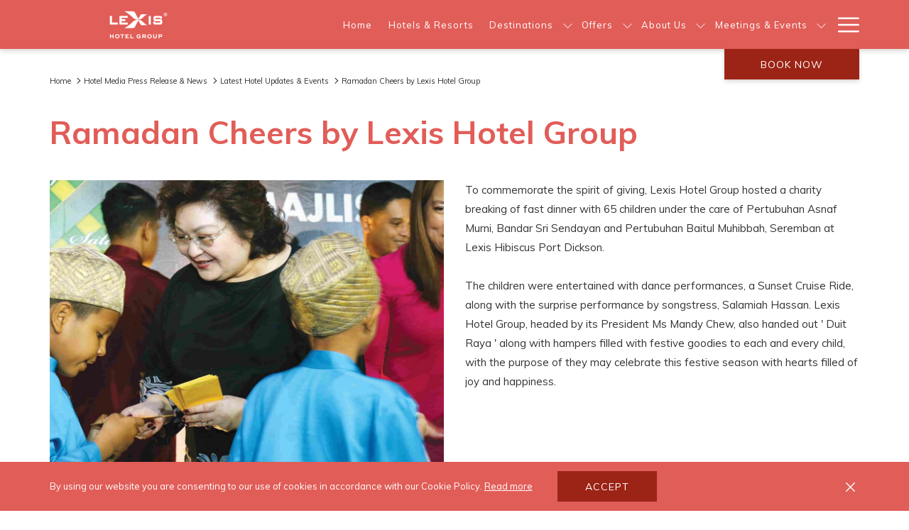

--- FILE ---
content_type: text/html; charset=UTF-8
request_url: https://www.lexis.my/media-news/hotel-updates/ramadan-cheers-by-lexis-hotel-group
body_size: 26846
content:
<!doctype html>
<html dir="ltr" lang="en" data-lang="" data-template="news-detail" data-template-source="tc-theme">
<head>
<script>
	var galaxyInfo = {
		website_id: 1669,
        tvs: 1,
	    cms_id: 68945,
	    iso: "en_US",
	    local: "en",
	    traduction_id: 1,
	    env: "prod",
	    domain_unique_id: "127ef1a36d6f09442265931a5f5b4221",
	    proxy_url: "https://tc.galaxy.tf",
	    proxy_key: "7587ae5cb4d05d8fe146998898c662bf",
	    proxy_url_lead: "https://tc.galaxy.tf/leads?key=7587ae5cb4d05d8fe146998898c662bf&glx-website-id=1669&glx-trad-id=1",
	    proxy_user_pool_id: "",
	    item_previous:"7907",
	    item_current:"7901",
	    item_next_item:"7903",
	    item_count:"444",
	    auto_visibility_start: "",
	    auto_visibility_end: "",
	    visibility_redirect_url: "",
	    locales_theme:"/json/locale/1669/1/1",
	    live_website: true,
	    backstage: "https://www.travelclick-websolutions.com"
	}
	</script>
<script>var galaxyGMS=function(){var e;return{isUserLoggedIn:function(){try{var r=sessionStorage.getItem("gms_profil_data")||localStorage.getItem("gms_profil_data");return!!(r&&(e=JSON.parse(r))&&e.firstName&&e.timestamp&&45>(+new Date-e.timestamp)/1e3/60)}catch(e){return!1}},userTierKey:function(){if(this.isUserLoggedIn()){var r=e.levelName;if("string"==typeof r)return r.toLowerCase().replace(/ /g,"_")}return!1}}}();</script>

<link rel="preconnect" href="https://fonts.gstatic.com" crossorigin />
<link rel="preload" as="style" href="https://fonts.googleapis.com/css?family=Muli:400,400i,700,700i&display=swap&subset=latin,latin-ext"><link rel="stylesheet" href="https://fonts.googleapis.com/css?family=Muli:400,400i,700,700i&display=swap&subset=latin,latin-ext" media="print" onload="this.media='all'"><noscript><link rel="stylesheet" href="https://fonts.googleapis.com/css?family=Muli:400,400i,700,700i&display=swap&subset=latin,latin-ext"/></noscript>
<link rel="preload" as="style" href="https://fonts.googleapis.com/css?family=Montserrat:400,400i,700,700i&display=swap&subset=latin,latin-ext"><link rel="stylesheet" href="https://fonts.googleapis.com/css?family=Montserrat:400,400i,700,700i&display=swap&subset=latin,latin-ext" media="print" onload="this.media='all'"><noscript><link rel="stylesheet" href="https://fonts.googleapis.com/css?family=Montserrat:400,400i,700,700i&display=swap&subset=latin,latin-ext"/></noscript>
<meta http-equiv="Content-Security-Policy" content="upgrade-insecure-requests">
<meta name="viewport" content="width=device-width, initial-scale=1.0, maximum-scale=2.0, user-scalable=1">
<link rel="stylesheet" href="/css/custom/1669/1/main/ae1d3f52d1fd475b5523751c83d4712d/main.css" data-theme-name="th1">
<script>
// Picture element HTML5 shiv
document.createElement( "picture" );
</script>
<script>var BIDnumber = '662312';</script>

<style>
  :root {
    --btn-animation-type: Ease in and out;

    --hero-animation-type: 1;
    --hero-animation-start: ;
    --hero-animation-slider: Fade out image;
    --hero-animation-slider-delay: 6000ms;
    --hero-animation-pages: Homepage;

    --on-scroll-animation: 1;
    --on-scroll-animation-pages: Homepage;
  }
</style>
<style>
/* While loading */
glx-tc-lead-rate:not([data-state="ready"]) {
    opacity: 0.5;
    cursor: wait;
}
/* avoid content jumping after loading in case there is no fallback */
glx-tc-lead-rate-member-value,
glx-tc-lead-rate-value {
    &:empty::before {
        content: '\00a0'; /* &nbsp; equivalent to force taking space */
    }
}
/* If there is no rate or fallback, we hide the rate */
glx-tc-lead-rate[data-empty="true"] {
    display: none!important;
}
</style>


<!-- webcomponents for rates from proxy -->
<script type="module" src="/integration-tools/rate-components/public/rates-proxy.js?v1.3.0" ></script>


<link type="image/x-icon" href="https://image-tc.galaxy.tf/wipng-f2xyhf6ct34te9dvfw5r52lg2/favicon.png" rel="shortcut icon"/>
<script>
!function(d,s,id){var js,fjs=d.getElementsByTagName(s)[0];if(!d.getElementById(id)){js=d.createElement(s);js.id=id;js.src='https://weatherwidget.io/js/widget.min.js';fjs.parentNode.insertBefore(js,fjs);}}(document,'script','weatherwidget-io-js');
</script>
<!-- End of weather widget -->
<script>
// Get the eVoucher link to opened in a new tab
var els = document.getElementsByTagName("a");
for (var i = 0, l = els.length; i < l; i++) {
    var el = els[i];
    if (el.href === 'https://stg.lexishibiscuspd.com/') {
      	console.log(el.href);
        el.setAttribute("target", "_blank");
    }
}
</script>



<style>
 .vimeo-wrapper {
        max-width: 78%;
        position: relative;
        margin: 0 auto;
   
   padding-bottom: 70px;

    }

    .vimeo-standard {
        float: left;
        height: 100%;
        width: 47%;
        margin: 10px;
    }

    


    @media (max-width:767px) {

        .vimeo-standard {
            float: none;
            width: 80%;
            margin: 0 auto;
            padding-bottom: 10px;
        }
    }

    .clearfix:before,
    .clearfix:after {
        content: " "; /* 1 */
        display: table; /* 2 */
    }

    .clearfix:after {
        clear: both;
    }

.btn.btn-ghost {
    background-color: #86764a;
    border: solid 1px #fff;
    color: #fff;
}

.header__navigation__item {
    text-transform: capitalize !important;
}
.accordion__panel__heading .btn-link{
text-transform: none;
}
</style>


<title>Ramadan Cheers by Lexis Hotel Group  | Stay Updated with Lexis Hotel Group</title>
<meta name="description" content="To commemorate the spirit of giving, Lexis Hotel Group hosted a charity breaking of fast dinner with 65 children under the care of Pertubuhan Asnaf Murni.
" />
<meta name="keywords" content="" />
<meta property="og:site_name" content="Lexis Hotel Group" />
<meta http-equiv="content-type" content="text/html; charset=UTF-8" />
<meta name="robots" content="index, follow" />
<meta name="google-site-verification" content="_Kh8nusJHYuXAiJf0iSjipcJqZ2psGCtTDuowl7tWBw" />
<link rel="canonical" href="https://www.lexis.my/media-news/hotel-updates/ramadan-cheers-by-lexis-hotel-group" />
<meta property="og:url" content="/media-news/hotel-updates/ramadan-cheers-by-lexis-hotel-group" />
<meta property="og:title" content="Ramadan Cheers by Lexis Hotel Group  | Stay Updated with Lexis Hotel Group" />
<meta property="og:description" content="To commemorate the spirit of giving, Lexis Hotel Group hosted a charity breaking of fast dinner with 65 children under the care of Pertubuhan Asnaf Murni.
" />
<meta property="og:locale" content="en_US" />
<script type="application/ld+json">{"@context":"https:\/\/schema.org","@type":"BreadcrumbList","itemListElement":[{"@type":"ListItem","position":1,"item":{"@id":"https:\/\/www.lexis.my\/","name":"Home"}},{"@type":"ListItem","position":2,"item":{"@id":"https:\/\/www.lexis.my\/media-news","name":"Hotel media press release &amp; news"}},{"@type":"ListItem","position":3,"item":{"@id":"https:\/\/www.lexis.my\/media-news\/hotel-updates","name":"Latest hotel updates &amp; events"}},{"@type":"ListItem","position":4,"item":{"@id":"https:\/\/www.lexis.my\/media-news\/hotel-updates\/ramadan-cheers-by-lexis-hotel-group","name":"Ramadan cheers by lexis hotel group "}}]}</script>
<script>var websiteID = 1669;</script>
<script>var cms = 68945</script>
<script>var ts_roll_up_tracking = 'enabled';</script>
<script> var ts_analytics = {"master_brand_bid":662312,"brand_bid":662312,"master_brand_chain_id":""}</script>
<script>
window.dataLayer = window.dataLayer || [];
var dl = {"pageLanguage":"en","tvs":"tvs_yes","websiteLanguage":"en","pageSection":"not_applicable","pageSubSection":"not_applicable","contentGroup":"not_applicable","globalProduct":"web","event":"datalayer-first-render","productPurchased":"essentials","propertyWebsiteLanguages":2,"webHostname":"lexis.my","parentHostname":"not_applicable"};
				dl.loggedIn = galaxyGMS.isUserLoggedIn() ? "yes" : "no";
				dl.memberTier = galaxyGMS.userTierKey() ? galaxyGMS.userTierKey() : "null";
window.dataLayer.push(dl);
</script>
<script>(function(w,d,s,l,i){w[l]=w[l]||[];w[l].push({'gtm.start':
		new Date().getTime(),event:'gtm.js'});var f=d.getElementsByTagName(s)[0],
		j=d.createElement(s),dl=l!='dataLayer'?'&l='+l:'';j.async=true;j.src=
		'https://www.googletagmanager.com/gtm.js?id='+i+dl;f.parentNode.insertBefore(j,f);
		})(window,document,'script','dataLayer','GTM-TL2MM4B');
		</script>

<style>
/* For WYSIWYG content, CSS class are added to figure/images instead of relying only on inline style attribute. These images have the class "glx-cke5-image" added so we can target them safely. */
figure.image_resized.glx-cke5-image[style*="width"] img {
    width: 100%;
    height: auto;
}
</style>
<script>
		  (function(i,s,o,g,r,a,m){i['GoogleAnalyticsObject']=r;i[r]=i[r]||function(){
		  (i[r].q=i[r].q||[]).push(arguments)},i[r].l=1*new Date();a=s.createElement(o),
		  m=s.getElementsByTagName(o)[0];a.async=1;a.src=g;m.parentNode.insertBefore(a,m)
		  })(window,document,'script','//www.google-analytics.com/analytics.js','ga');
		  ga('create', 'UA-131417150-1', 'auto');
		  ga('send', 'pageview');
		</script>
<script>
				(function(w,d,s,l,i){w[l]=w[l]||[];w[l].push({'gtm.start':
				new Date().getTime(),event:'gtm.js'});var f=d.getElementsByTagName(s)[0],
				j=d.createElement(s),dl=l!='dataLayer'?'&l='+l:'';j.async=true;j.src=
				'https://www.googletagmanager.com/gtm.js?id='+i+dl;f.parentNode.insertBefore(j,f);
				})(window,document,'script','dataLayer','GTM-MXXVZP8');
				</script>
<script>_dynamic_base = "https://dynamic.travelclick-websolutions.com"</script>
</head>
<body class="g_news-detail no-js sticky-footer header1
     remove-level-three-navigation" 
  data-g-key="AIzaSyBoF9j0TaXKlcfJfVNqAxtwbac09QB7Ufc" 
   
>
<script>document.body.classList.remove("no-js");document.body.classList.add('js-loading');</script>
<script>
  var websiteGlobalVariables = {
    'rates': {
      'hideOldPrices': false
    }
  };

  // Set the CSS custom property dynamically
  document.documentElement.setAttribute(
    'data-hide-old-prices',
    websiteGlobalVariables.rates.hideOldPrices
);
</script>
<a href="#header-content" class="skip-main">Skip to navigation</a>

<a href="#site-content" class="skip-main">Skip to main content</a>

<a href="#footer-content" class="skip-main">Skip to footer</a>

<img id="tc-theme-svg-list" src="/integration/tc-theme/public/svg/svg-icons.svg" alt="Website's SVG icons" width="0" height="0"/>






<script>
  (function () {
      const initializeCookieConsent = () => {
        window.cookieconsent.initialise(
          {
            palette: {
              
            },
            layout: "basic-close",
            "position": "bottom",
            window: [
              "<section aria-label='Cookie policy' aria-describedby='cookieconsent:desc' class='cc-window \{\{classes\}\}'>",
                "<div class='container'>",
                  "<div class='cc-window--container'>",
                    "\{\{children\}\}",
                  "</div>",
                "</div>",
              "</section>"
            ].join(''),
            elements: {
              close: '<button class="cc-close" aria-label="Dismiss cookie policy">\{\{close\}\}</button>',
              dismiss: '<button tabindex="0" role="button" class="cc-btn cc-dismiss btn btn-action">\{\{dismiss\}\}</button>',
              messagelink: [
                '<span id="cookieconsent:desc" class="cc-message">',
                  '\{\{message\}\}',
                  '<a tabindex="0" class="cc-link" href="\{\{href\}\}" \{\{target\}\} >',
                    '\{\{link\}\} ',
                  '</a>',
                '</span>'
              ].join(''),
            },
            content: {
              close: '<svg class="icon icon-cross" aria-hidden="true"><use href="#icon-cross"></use></svg>',
              
                message: "By using our website you are consenting to our use of cookies in accordance with our Cookie Policy.",
              
              
                link: "Read more",
              
              
                dismiss: "Accept",
              
              
            }
          },
          function(popup) {
            var handler = function(event) {
                // fixes voiceover interaction
                let userClicked = (event.type === 'click') && (event.button == '0');
                // if key <enter> or <space>
                let userPressedKey = (event.keyCode === 13 || event.keyCode === 32);

                if (userClicked || userPressedKey) this.click();
            };
            document.querySelector('.cc-dismiss').addEventListener('keyup', handler)
            document.querySelector('.cc-close').addEventListener('keyup', handler)
            document.querySelector('.cc-close').addEventListener('click', handler)
          }
        )
      };

      let script = document.createElement('script');
      script.src = "/integration/tc-theme/public/vendor/cookieconsent.min.js";
      script.addEventListener("load", () => {
        initializeCookieConsent();
      });
      document.body.append(script);
    })();
</script>
    <style>
        .id-64c8c4284bd68d0215491afc4a5f94cb .dialog-close, .id-64c8c4284bd68d0215491afc4a5f94cb.m-popup {
            color: #000000;
        }
    </style>








  <script type="text/template" id="extension-zone-cs-container"></script>
<script>
  if(!window.hotelModule) {
    window.hotelModule = [];
  }
  window.hotelModule['id-b0585ab5ef993cbdd630d353bb640ed8'] = {
    url: '/json/search/1/1/hotels-dropdown-data.json'
  }
  window.headerMenu = {navItems: [{"url":"\/","name":"Home","current":"","target":""},{"url":"\/hotels-resorts","current":"","name":"Hotels & Resorts","target":""},{"url":"#","current":"","name":"Destinations","target":"","subpages":[{"url":"\/destinations\/kuala-lumpur","current":"","name":"Kuala Lumpur","target":""},{"url":"\/destinations\/port-dickson","current":"","name":"Port Dickson","target":""},{"url":"\/destinations\/penang","current":"","name":"Penang","target":""}]},{"url":"\/offers","current":"","name":"Offers","target":"","subpages":[{"url":"\/offers\/seasonal","current":"","name":"Seasonal","target":""},{"url":"\/offers\/stay","current":"","name":"Stay","target":"","subpages":[{"url":"\/offers\/stay\/tropical-escape-your-all-season-private-pool-getaway","current":"","name":"Tropical Escape: Your All-Season Private Pool Getaway","target":""},{"url":"\/offers\/stay\/imperial-lexis-forever-yours-package","current":"","name":"Imperial Lexis Kuala Lumpur Forever Yours Package ","target":""},{"url":"\/offers\/stay\/imperial-lexis-birthday-bonanza-package","current":"","name":"Imperial Lexis Kuala Lumpur Birthday Bonanza Package","target":""},{"url":"\/offers\/stay\/complimentary-return-airport-transfer","current":"","name":"Complimentary Return Airport Transfer","target":""},{"url":"\/offers\/stay\/book-best-flexible-rate","current":"","name":"Book Best Flexible Rate","target":""},{"url":"\/offers\/stay\/minimum-stay","current":"","name":"Minimum Stay","target":""},{"url":"\/offers\/stay\/romantic-escape-package","current":"","name":"Romantic Escape Package","target":""},{"url":"\/offers\/stay\/family-getaway-package","current":"","name":"Family Getaway Package","target":""},{"url":"\/offers\/stay\/relax-reset-spa-package","current":"","name":"Relax & Reset Spa Package","target":""},{"url":"\/offers\/stay\/half-board-package","current":"","name":"Half Board Package","target":""},{"url":"\/offers\/stay\/birthday-blast-package","current":"","name":"Birthday Blast Package","target":""}]},{"url":"\/offers\/partners","current":"","name":"Partners","target":"","subpages":[{"url":"\/offers\/partners\/lexis-x-unifi-rewards","current":"","name":"Lexis x Unifi Rewards","target":""},{"url":"\/offers\/partners\/lexis-x-maxis-and-hotlink-exclusive-deals","current":"","name":"Lexis x Maxis and Hotlink","target":""}]},{"url":"\/offers\/cardholders","current":"","name":"Cardholders","target":"","subpages":[{"url":"\/offers\/cardholders\/standard-chartered-bank-cardholders-privileges","current":"","name":"Standard Chartered Bank Cardholders Privileges","target":""},{"url":"\/offers\/cardholders\/hsbc-cardholders-privileges","current":"","name":"HSBC Cardholders Privileges ","target":""},{"url":"\/offers\/cardholders\/cimb-bank-cardholders-privileges","current":"","name":"CIMB Bank Cardholders Privileges","target":""},{"url":"\/offers\/cardholders\/maybank-cardholders-privileges","current":"","name":"Maybank Cardholders Privileges","target":""},{"url":"\/offers\/cardholders\/rhb-cardholders-privileges","current":"","name":"RHB Cardholders Privileges","target":""},{"url":"\/offers\/cardholders\/uob-cardholders-privileges","current":"","name":"UOB Cardholders Privileges","target":""}]},{"url":"\/offers\/shop-lexis-my-e-voucher-terms-conditions","current":"","name":"shop.lexis.my E-voucher Terms & Conditions","target":"_blank"}]},{"url":"\/about-us","current":"","name":"About Us","target":"","subpages":[{"url":"\/about-us\/our-motto-vision-values","current":"","name":"Our Motto \/ Vision \/ Values","target":""},{"url":"\/about-us\/our-services","current":"","name":"World-Class Hotel Services","target":""},{"url":"\/about-us\/our-team","current":"","name":"Our Team","target":""},{"url":"\/about-us\/milestones","current":"","name":"Milestones","target":""},{"url":"\/about-us\/affiliate-network","current":"","name":"Affiliate Network","target":""}]},{"url":"\/hotel-conference-meeting-room","current":"","name":"Meetings & Events","target":"","subpages":[{"url":"\/hotel-conference-meeting-room\/request-for-proposal","current":"","name":"Request For Proposal","target":""}]},{"url":"\/weddings","current":"","name":"Weddings","target":"","subpages":[{"url":"\/weddings\/request-for-proposal","current":"","name":"Request For Proposal","target":""}]},{"url":"\/sustainability","current":"","name":"Sustainability","target":"","subpages":[{"url":"\/sustainability\/lexis-hotel-group-from-paper-to-planet","current":"","name":"From Paper to Planet: Lexis Hotel Group Weave Sustainability into Every Detail for A Greener Stay","target":""},{"url":"\/sustainability\/lexis-hotel-group-drive-positive-changes-by-powering-eco-friendly-journeys","current":"","name":"Lexis Hotels & Resorts Drive Positive Changes by Powering Eco-Friendly Journeys","target":""},{"url":"\/sustainability\/lexis-hotel-group-champion-local-ingredients-in-support-of-the-local-economy","current":"","name":"Lexis Hotel Group Champion Local Ingredients In Support of the Local Economy ","target":""},{"url":"\/sustainability\/lexis-hotel-group-redefining-eco-luxury-with-a-fully-digital-journey","current":"","name":"Lexis Hotel Group Redefining Eco-Luxury with a Fully Digital Journey ","target":""},{"url":"\/sustainability\/imperial-lexis-kuala-lumpur-redefines-farm-to-table-goodness","current":"","name":"Imperial Lexis Kuala Lumpur Redefines Farm to Table Goodness ","target":""},{"url":"\/sustainability\/lexis-hotel-group-promotes-eco-friendly-packaging-recycling-for-a-greener-future","current":"","name":"Lexis Hotel Group Promotes Eco-Friendly Packaging & Recycling For A Greener Future ","target":""},{"url":"\/sustainability\/lexis-hotel-group-takes-another-bold-stride-towards-a-greener-future-by-eliminating-single-use-plastics","current":"","name":"Lexis Hotel Group Takes Another Bold Stride Towards a Greener Future by Eliminating Single-Use Plastics","target":""},{"url":"\/sustainability\/lead-by-green-visionaries-for-their-love-of-nature","current":"","name":"Lead by Green Visionaries for Their Love of Nature","target":""},{"url":"\/sustainability\/reshaping-malaysian-hospitality-one-step-at-a-time","current":"","name":"Reshaping Malaysian Hospitality One Step at a Time","target":""},{"url":"\/sustainability\/a-model-for-the-future-of-eco-conscious-hospitality","current":"","name":"A Model for the Future of Eco-conscious Hospitality","target":""}]},{"url":"\/awards","current":"","name":"Awards","target":"","subpages":[{"url":"\/awards\/group-achievements","current":"","name":"Group Achievements","target":"","subpages":[{"url":"\/awards\/group-achievements\/asean-young-entrepreneurs-carnival-malaysia-2025","current":"","name":"ASEAN Young Entrepreneurs Carnival Malaysia 2025","target":""},{"url":"\/awards\/group-achievements\/world-luxury-hotel-awards-2023","current":"","name":"World Luxury Hotel Awards 2023","target":""},{"url":"\/awards\/group-achievements\/asia-excellence-choice-award-2024","current":"","name":"Asia Excellence Choice Award 2024","target":""},{"url":"\/awards\/group-achievements\/hospitality-asia-platinum-awards-malaysia-series-2023-2024","current":"","name":"Hospitality Asia Platinum Awards Malaysia Series 2023 - 2024","target":""},{"url":"\/awards\/group-achievements\/asean-mice-venue-standard-award-2022-2024","current":"","name":"ASEAN MICE VENUE Standard Award 2022-2024","target":""},{"url":"\/awards\/group-achievements\/the-stella-awards-2020","current":"","name":"The Stella Awards 2020","target":""},{"url":"\/awards\/group-achievements\/world-luxury-hotel-awards-2020","current":"","name":"World Luxury Hotel Awards 2020","target":""},{"url":"\/awards\/group-achievements\/star-outstanding-business-awards-soba-2019","current":"","name":"Star Outstanding Business Awards (SOBA) 2019","target":""},{"url":"\/awards\/group-achievements\/world-luxury-hotel-awards-2019","current":"","name":"World Luxury Hotel Awards 2019","target":""},{"url":"\/awards\/group-achievements\/seven-stars-luxury-hospitality-and-lifestyle-awards-2019","current":"","name":"Seven Stars Luxury Hospitality and Lifestyle Awards 2019","target":""},{"url":"\/awards\/group-achievements\/csr-malaysia-awards-2019","current":"","name":"CSR Malaysia Awards 2019","target":""},{"url":"\/awards\/group-achievements\/the-brandlaureate-smes-bestbrands-awards-2018-2019","current":"","name":"The BrandLaureate SMEs BestBrands Awards 2018 - 2019","target":""},{"url":"\/awards\/group-achievements\/patwa-international-trade-awards-2019","current":"","name":"PATWA International Trade Awards 2019","target":""},{"url":"\/awards\/group-achievements\/business-television-india-business-leader-of-the-year-2019","current":"","name":"Business Television India \u2013 Business Leader of the Year 2019","target":""},{"url":"\/awards\/group-achievements\/global-best-employer-brand-awards-2019","current":"","name":"Global Best Employer Brand Awards 2019","target":""},{"url":"\/awards\/group-achievements\/world-luxury-hotel-awards-2018","current":"","name":"World Luxury Hotel Awards 2018","target":""},{"url":"\/awards\/group-achievements\/sin-chew-business-excellence-awards-2018","current":"","name":"Sin Chew Business Excellence Awards 2018","target":""},{"url":"\/awards\/group-achievements\/malaysian-inbound-tourism-association-mita-2018","current":"","name":"Malaysian Inbound Tourism Association (MITA) 2018","target":""},{"url":"\/awards\/group-achievements\/asia-s-best-employer-brand-awards-2018","current":"","name":"Asia's Best Employer Brand Awards 2018","target":""},{"url":"\/awards\/group-achievements\/the-brandlaureate-smes-bestbrands-awards-2017-2018","current":"","name":"The BrandLaureate SMEs BestBrands Awards 2017 - 2018","target":""},{"url":"\/awards\/group-achievements\/cht-awards-2018","current":"","name":"CHT Awards 2018","target":""},{"url":"\/awards\/group-achievements\/sme100-awards-2017","current":"","name":"SME100 Awards 2017","target":""},{"url":"\/awards\/group-achievements\/top-10-of-asia-award-2017","current":"","name":"Top 10 of Asia Award 2017","target":""},{"url":"\/awards\/group-achievements\/asia-s-best-employer-brand-awards-2017","current":"","name":"Asia's Best Employer Brand Awards 2017","target":""},{"url":"\/awards\/group-achievements\/malaysia-best-employer-brand-awards-2017","current":"","name":"Malaysia Best Employer Brand Awards 2017","target":""},{"url":"\/awards\/group-achievements\/the-brandlaureate-smes-bestbrands-awards-2016-2017","current":"","name":"The BrandLaureate SMEs BestBrands Awards 2016 - 2017","target":""}]},{"url":"\/awards\/personal-achievements","current":"","name":"Personal Achievements","target":"","subpages":[{"url":"\/awards\/personal-achievements\/malaysia-top30-women-of-excellence-awards-2025","current":"","name":"Malaysia's Top 30 Women of Excellence Awards 2025","target":""},{"url":"\/awards\/personal-achievements\/malaysian-inbound-tourism-association-mita-2023","current":"","name":"Malaysian Inbound Tourism Association (MITA) 2023","target":""},{"url":"\/awards\/personal-achievements\/hospitality-asia-platinum-awards-malaysia-series-2023-2024","current":"","name":"Hospitality Asia Platinum Awards Malaysia Series 2023 - 2024","target":""},{"url":"\/awards\/personal-achievements\/asia-pacific-entrepreneurship-awards-2017","current":"","name":"Asia Pacific Entrepreneurship Awards 2017","target":""},{"url":"\/awards\/personal-achievements\/top-10-of-asia-awards-2017","current":"","name":"Top 10 of Asia Awards 2017","target":""},{"url":"\/awards\/personal-achievements\/star-outstanding-business-awards-soba-2017","current":"","name":"Star Outstanding Business Awards (SOBA) 2017","target":""},{"url":"\/awards\/personal-achievements\/asia-pacific-entrepreneurship-awards-2018","current":"","name":"Asia Pacific Entrepreneurship Awards 2018","target":""},{"url":"\/awards\/personal-achievements\/hospitality-asia-platinum-awards-hapa-2018","current":"","name":"Hospitality Asia Platinum Awards (HAPA) 2018","target":""},{"url":"\/awards\/personal-achievements\/the-brandlaureate-ceo-brandleadership-excellence-award-2018","current":"","name":"The BrandLaureate CEO Brandleadership Excellence Award 2018","target":""},{"url":"\/awards\/personal-achievements\/global-best-employer-brand-awards-2019","current":"","name":"Global Best Employer Brand Awards 2019","target":""},{"url":"\/awards\/personal-achievements\/business-television-india-business-leader-of-the-year-2019","current":"","name":"Business Television India \u2013 Business Leader of the Year 2019","target":""},{"url":"\/awards\/personal-achievements\/6th-world-women-leadership-congress-awards-2019","current":"","name":"6th World Women Leadership Congress & Awards 2019","target":""},{"url":"\/awards\/personal-achievements\/patwa-international-trade-awards-2019","current":"","name":"PATWA International Trade Awards 2019","target":""},{"url":"\/awards\/personal-achievements\/the-brandlaureate-smes-bestbrands-awards-2018-2019","current":"","name":"The BrandLaureate SMEs BestBrands Awards 2018 - 2019","target":""},{"url":"\/awards\/personal-achievements\/seven-stars-luxury-hospitality-and-lifestyle-awards-2019","current":"","name":"Seven Stars Luxury Hospitality and Lifestyle Awards 2019","target":""},{"url":"\/awards\/personal-achievements\/top10-asia-corporate-ball-2019","current":"","name":"Top10 Asia Corporate Ball 2019","target":""},{"url":"\/awards\/personal-achievements\/star-outstanding-business-awards-soba-2019","current":"","name":"Star Outstanding Business Awards (SOBA) 2019","target":""}]}]},{"url":"\/faq","current":"","name":"FAQ","target":""},{"url":"\/media-news","current":"current","name":"Hotel Media Press Release & News","target":"","subpages":[{"url":"\/media-news\/hotel-updates","current":"current","name":"Latest Hotel Updates & Events","target":""},{"url":"\/media-news\/press-releases","current":"","name":"Latest Press Releases","target":"","subpages":[{"url":"\/media-news\/press-releases\/taste-the-season-in-grand-style-at-imperial-lexis-kuala-lumpur","current":"","name":"Taste the Season in Grand Style at Imperial Lexis Kuala Lumpur","target":""},{"url":"\/media-news\/press-releases\/celebrate-freedom-in-style-this-merdeka-at-imperial-lexis-kuala-lumpur","current":"","name":"Celebrate Freedom in Style This Merdeka at Imperial Lexis Kuala Lumpur","target":""},{"url":"\/media-news\/press-releases\/imperial-lexis-kuala-lumpur-presents-lunar-reverie","current":"","name":"Imperial Lexis Kuala Lumpur Presents \u201cLunar Reverie\u201d \u2014  A Premium Mid-Autumn Tribute to Elegance and Tradition","target":""},{"url":"\/media-news\/press-releases\/lexis-hotel-group-unveils-7-wonders-for-7-7-deals","current":"","name":"Lexis Hotel Group Unveils \u201c7 Wonders for 7.7 Deals\u201d \u2013  A Week of Luxury, Adventure and Unforgettable Escapes ","target":""},{"url":"\/media-news\/press-releases\/a-toast-to-your-hero-celebrate-father-s-day-at-imperial-lexis-kuala-lumpur","current":"","name":"A Toast to Your Hero: Celebrate Father\u2019s Day at Imperial Lexis Kuala Lumpur","target":""},{"url":"\/media-news\/press-releases\/lexis-hotel-group-unveils-irresistible-escapes-at-matta-fair-2025","current":"","name":"Lexis Hotel Group Unveils Irresistible Escapes at MATTA Fair 2025 \u2013 Up to 42% Off Staycations","target":""},{"url":"\/media-news\/press-releases\/lexis-hibiscus-port-dickson-celebrates-10th-anniversary","current":"","name":"Lexis Hibiscus Port Dickson Celebrates 10th Anniversary: A Decade of Memories, Gratitude, and Unforgettable Seaside Experiences","target":""},{"url":"\/media-news\/press-releases\/celebrate-love-this-valentine-s-day-at-imperial-lexis-kuala-lumpur-lexis-suites-penang","current":"","name":"Celebrate Love this Valentine\u2019s Day at  Imperial Lexis Kuala Lumpur & Lexis Suites Penang","target":""},{"url":"\/media-news\/press-releases\/celebrate-the-year-of-the-snake-in-grandeur-at-imperial-lexis-kuala-lumpur","current":"","name":"Celebrate the Year of the Snake in Grandeur at  Imperial Lexis Kuala Lumpur","target":""},{"url":"\/media-news\/press-releases\/celebrate-the-festive-season-in-urban-elegance-at-imperial-lexis-kuala-lumpur","current":"","name":"Celebrate the Festive Season in Urban Elegance at Imperial Lexis Kuala Lumpur ","target":""},{"url":"\/media-news\/press-releases\/new-year-new-heights-celebrate-2025-in-style-at-imperial-lexis-kuala-lumpur","current":"","name":"New Year, New Heights. Celebrate 2025 in Style at Imperial Lexis Kuala Lumpur","target":""},{"url":"\/media-news\/press-releases\/celebrate-the-mid-autumn-festival-with-the-limited-edition-lexis-mooncake-gift-set","current":"","name":"Celebrate the Mid-Autumn Festival with the Limited-Edition Lexis Mooncake Gift Set","target":""},{"url":"\/media-news\/press-releases\/kl-metro-group-breaks-ground-on-its-next-iconic-project-lexis-hibiscus-2","current":"","name":"KL Metro Group Breaks Ground On Its Next Iconic Project: Lexis Hibiscus 2","target":""},{"url":"\/media-news\/press-releases\/discover-unmatched-luxury-imperial-lexis-kuala-lumpur-in-troduces-exclusive-opening-rates-for-discerning-travellers","current":"","name":"Discover Unmatched Luxury: Imperial Lexis Kuala Lumpur In-troduces Exclusive Opening Rates for Discerning Travellers","target":""},{"url":"\/media-news\/press-releases\/step-into-a-technicolour-wonderland-lexis-hibiscus-port-dickson-s-neon-circus-countdown-carnival-beckons-for-an-unforgettable-new-year-s-eve-getaway","current":"","name":"Step into a Technicolour Wonderland: Lexis Hibiscus Port Dickson\u2019s NEON CIRCUS Countdown Carnival Beckons for an Unforgettable New Year\u2019s Eve Getaway ","target":""},{"url":"\/media-news\/press-releases\/lexis-hotels-and-resorts-unveils-exclusive-12-12-holiday-sale-a-gift-of-24-extra-joy-for-your-vacation","current":"","name":"Lexis Hotels and Resorts Unveils Exclusive 12+12 Holiday Sale: A Gift of 24% Extra Joy for Your Vacation! ","target":""},{"url":"\/media-news\/press-releases\/lexis-hotels-resorts-triumphs-at-the-17th-world-luxury-hotel-awards-reinforcing-its-position-as-a-leading-name-in-hospitality","current":"","name":"Lexis Hotels & Resorts Triumphs at the 17th World Luxury Hotel Awards, Reinforcing Its Position as A Leading Name in Hospitality","target":""},{"url":"\/media-news\/press-releases\/rev-up-your-engines-for-an-unforgettable-motogp-2023-experience-with-lexis-hibiscus-port-dickson","current":"","name":"Rev Up Your Engines For An Unforgettable MotoGP 2023  Experience With Lexis Hibiscus Port Dickson","target":""},{"url":"\/media-news\/press-releases\/tourism-malaysia-champions-turtle-conservation-and-sustainable-tourism-at-lexis-hibiscus-port-dickson","current":"","name":"Tourism Malaysia Champions Turtle Conservation and Sustainable Tourism at Lexis Hibiscus Port Dickson","target":""},{"url":"\/media-news\/press-releases\/a-relaxing-lexis-family-seaside-getaway-awaits-this-school-holiday","current":"","name":"A Relaxing Lexis Family Seaside Getaway Awaits This School Holiday","target":""},{"url":"\/media-news\/press-releases\/lexis-hibiscus-port-dickson-invites-guests-to-experience-a-funtastic-countdown-celebration-this-new-year-s-eve","current":"","name":"Lexis Hibiscus Port Dickson Invites Guests To Experience  A FUNTASTIC Countdown Celebration This New Year\u2019s Eve","target":""},{"url":"\/media-news\/press-releases\/kuala-lumpur-metro-group-celebrates-construction-milestone-with-imperial-lexis-kuala-lumpur-and-grandview-residence-topping-out-ceremony","current":"","name":"Kuala Lumpur Metro Group Celebrates Construction Milestone With Imperial Lexis Kuala Lumpur and Grandview Residence  \u201cTopping Out\u201d Ceremony","target":""},{"url":"\/media-news\/press-releases\/hatta-dolmat-ocean-hero-conservation-and-miss-universe-malaysia-volunteer-for-beach-clean-up-activity-pre-kl-fashion-week-2022-at-lexis-hibiscus-port-dickson","current":"","name":"Hatta Dolmat, Ocean Hero Conservation and Miss Universe Malaysia Volunteer For Beach Clean-Up Activity Pre-KL Fashion Week 2022 At Lexis Hibiscus, Port Dickson","target":""},{"url":"\/media-news\/press-releases\/rejoice-this-raya-with-an-ideal-fitri-staycation","current":"","name":"Rejoice This Raya With  An \u201cIDEAL-FITRI\u201d Staycation","target":""},{"url":"\/media-news\/press-releases\/lexis-hotel-group-welcomes-the-holy-month-of-ramadan-with-ramadan-staycation-packages-a-sumptuous-iftar-selection","current":"","name":"Lexis Hotel Group Welcomes The Holy Month of Ramadan  With Ramadan Staycation Packages & A Sumptuous Iftar Selection","target":""},{"url":"\/media-news\/press-releases\/roar-into-a-tiger-rific-new-year-with-lexis","current":"","name":"Roar Into A Tiger-rific New Year With Lexis","target":""},{"url":"\/media-news\/press-releases\/have-a-happy-ho-ho-holiday-with-lexis","current":"","name":"Have a Happy HO-HO-Holiday With Lexis","target":""},{"url":"\/media-news\/press-releases\/lexis-hotel-group-invites-fully-vaccinated-negeri-sembilan-and-penang-residents-to-enjoy-a-ten-tastic-vacation-with-10-out-of-10-e-voucher-sale","current":"","name":"Lexis Hotel Group Invites Fully-Vaccinated Negeri Sembilan and Penang Residents To Enjoy A Ten-Tastic Vacation With \u201c10 OUT OF 10\u201d E-Voucher Sale","target":""},{"url":"\/media-news\/press-releases\/leave-all-your-worries-behind-it-s-time-for-staycation-2-0","current":"","name":"Leave All Your Worries Behind! It\u2019s Time For STAYCATION 2.0!","target":""},{"url":"\/media-news\/press-releases\/lexis-hotels-resorts-welcomes-fully-vaccinated-guests-as-part-of-phase-2-of-malaysia-s-national-recovery-plan-nrp","current":"","name":"Lexis Hotels & Resorts Welcomes Fully-Vaccinated Guests, As Part of Phase 2 of Malaysia\u2019s National Recovery Plan (NRP)","target":""},{"url":"\/media-news\/press-releases\/your-escape-awaits","current":"","name":"Your Escape Awaits!","target":""},{"url":"\/media-news\/press-releases\/celebrate-christmas-with-free-fried-chicken-and-more","current":"","name":"Celebrate Christmas With Free Fried Chicken (And More!) ","target":""},{"url":"\/media-news\/press-releases\/lexis-hotel-group-offers-special-promotion-for-civil-servants","current":"","name":"Lexis Hotel Group Offers Special Promotion For Civil Servants","target":""},{"url":"\/media-news\/press-releases\/lexis-hotel-group-offers-holiday-promotions-as-the-festive-season-begins","current":"","name":"Lexis Hotel Group Offers Holiday Promotions As The Festive Season Begins","target":""},{"url":"\/media-news\/press-releases\/bon-appetit-at-lexis","current":"","name":"Bon App\u00e9tit at Lexis","target":""},{"url":"\/media-news\/press-releases\/join-lexis-hotel-group-s-10-10-sale-and-treat-you-and-your-loved-ones-to-a-relaxing-beach-vacation-in-port-dickson-and-penang","current":"","name":"Join Lexis Hotel Group\u2019s 10\/10 Sale and Treat You and Your Loved Ones to A Relaxing Beach Vacation in Port Dickson and Penang","target":""},{"url":"\/media-news\/press-releases\/mamonde-malaysia-teams-up-with-lexis-hibiscus-port-dickson-for-63rd-merdeka-celebration","current":"","name":"Mamonde Malaysia Teams Up With Lexis Hibiscus Port Dickson For 63rd Merdeka Celebration","target":""},{"url":"\/media-news\/press-releases\/lexis-hotel-group-announces-partnership-with-big-loyalty","current":"","name":"Lexis Hotel Group Announces Partnership With BIG Loyalty","target":""},{"url":"\/media-news\/press-releases\/braving-the-new-normal-together","current":"","name":"Braving The New Normal Together","target":""},{"url":"\/media-news\/press-releases\/keep-passion-aflare-with-a-luxurious-coastal-getaway","current":"","name":"Keep Passion Aflare With A Luxurious Coastal Getaway","target":""},{"url":"\/media-news\/press-releases\/grand-reception-at-major-entry-points-in-conjunction-with-visit-malaysia-2020","current":"","name":"Grand Reception At Major Entry Points In Conjunction With Visit Malaysia 2020","target":""},{"url":"\/media-news\/press-releases\/lexis-hibiscus-port-dickson-raises-a-glass-to-2020","current":"","name":"Lexis Hibiscus Port Dickson Raises A Glass To 2020","target":""},{"url":"\/media-news\/press-releases\/twelve-days-of-surprises-from-lexis-hotels","current":"","name":"Twelve Days of Surprises from Lexis Hotels","target":""},{"url":"\/media-news\/press-releases\/lexis-hibiscus-crowned-the-world-s-leading-wedding-venue","current":"","name":"Lexis Hibiscus Crowned The 'World's Leading Wedding Venue'","target":""},{"url":"\/media-news\/press-releases\/lexis-hotel-group-sharing-happiness-for-a-joyous-deepavali","current":"","name":"Lexis Hotel Group Sharing Happiness For A Joyous Deepavali","target":""},{"url":"\/media-news\/press-releases\/evidently-the-best-in-class","current":"","name":"Evidently The Best In Class","target":""},{"url":"\/media-news\/press-releases\/lexis-hotel-group-sweeps-7-awards-at-2019-world-travel-awards-asia-oceania","current":"","name":"Lexis Hotel Group Sweeps 7 Awards at 2019 World Travel Awards Asia & Oceania","target":""},{"url":"\/media-news\/press-releases\/christmas-comes-early-for-lexis-hotel-group","current":"","name":"Christmas Comes Early For Lexis Hotel Group","target":""},{"url":"\/media-news\/press-releases\/kuala-lumpur-metro-group-to-build-lexis-hibiscus-2-in-port-dickson","current":"","name":"Kuala Lumpur Metro Group To Build Lexis Hibiscus 2 In Port Dickson","target":""},{"url":"\/media-news\/press-releases\/lexis-hotel-group-wins-company-of-the-year-csr-award","current":"","name":"Lexis Hotel Group Wins Company Of The Year CSR Award","target":""},{"url":"\/media-news\/press-releases\/lexis-hotel-group-brings-joy-of-ramadan-to-underprivileged-children","current":"","name":"Lexis Hotel Group Brings Joy Of Ramadan to Underprivileged Children","target":""},{"url":"\/media-news\/press-releases\/lexis-hibiscus-port-dickson-supports-earth-hour-2019","current":"","name":"Lexis Hibiscus Port Dickson Supports Earth Hour 2019","target":""},{"url":"\/media-news\/press-releases\/lexis-hotel-group-takes-centre-stage","current":"","name":"Lexis Hotel Group Takes Centre Stage","target":""},{"url":"\/media-news\/press-releases\/lexis-hibiscus-port-dickson-sets-the-benchmark","current":"","name":"Lexis Hibiscus Port Dickson Sets The Benchmark","target":""},{"url":"\/media-news\/press-releases\/lexis-hotel-group-contribute-towards-nature-conservation-raptor-watch-2019","current":"","name":"Lexis Hotel Group Contribute Towards Nature Conservation - Raptor Watch 2019","target":""},{"url":"\/media-news\/press-releases\/lexis-hotel-group-awarded-best-luxury-hotel-chain","current":"","name":"Lexis Hotel Group Awarded Best Luxury Hotel Chain","target":""},{"url":"\/media-news\/press-releases\/lexis-hotel-group-wins-big-in-the-city-where-dreams-come-true","current":"","name":"Lexis Hotel Group Wins Big in the City Where Dreams Come True","target":""},{"url":"\/media-news\/press-releases\/lexis-hotel-group-s-year-of-award-winning-excellence","current":"","name":"Lexis Hotel Group's Year of Award-Winning Excellence","target":""},{"url":"\/media-news\/press-releases\/lexis-hotel-group-donates-rm3-per-room-for-tabung-harapan","current":"","name":"Lexis Hotel Group Donates RM3 per room for Tabung Harapan","target":""},{"url":"\/media-news\/press-releases\/official-opening-of-lexis-hibiscus-port-dickson","current":"","name":"Official Opening of Lexis Hibiscus Port Dickson","target":""},{"url":"\/media-news\/press-releases\/world-class-achievements-by-lexis-hibiscus-port-dickson","current":"","name":"World-Class Achievements by Lexis Hibiscus Port Dickson","target":""},{"url":"\/media-news\/press-releases\/lexis-hotel-group-promotes-eco-friendly-packaging-recycling-for-a-greener-future","current":"","name":"Lexis Hotel Group Promotes Eco-Friendly Packaging & Recycling For A Greener Future","target":""},{"url":"\/media-news\/press-releases\/lexis-hotel-group-pave-the-way-to-sustainable-hospitality-with-100-natural-ricestraws","current":"","name":"Lexis Hotel Group Pave the Way to Sustainable Hospitality with 100% Natural RiceStraws\u2122","target":""}]},{"url":"\/media-news\/blogs","current":"","name":"Blogs","target":"","subpages":[{"url":"\/media-news\/blogs\/treat-yourself-short-vacation-at-our-hotel","current":"","name":"Indulge in a Luxurious Short Vacation in Malaysia","target":""},{"url":"\/media-news\/blogs\/must-have-items-beach-vacation","current":"","name":"Must-Have Items for a Perfect Beach Vacation","target":""},{"url":"\/media-news\/blogs\/digital-detox-relaxing-holiday-at-lexis","current":"","name":"Digital Detox and Relaxing Holiday at Lexis","target":""},{"url":"\/media-news\/blogs\/romantic-gateway-for-couple","current":"","name":"Spend A Romantic Getaway By The Sea: Port Dickson and Penang","target":""},{"url":"\/media-news\/blogs\/host-half-board-holiday","current":"","name":"Host A Half-Board Holiday:  The Perfect Blend of Convenience and Value","target":""},{"url":"\/media-news\/blogs\/candlelight-dinner-by-the-sea","current":"","name":"Creating a Romantic Candlelight Dinner by the Sea: Your Ultimate Guide","target":""},{"url":"\/media-news\/blogs\/spend-school-holiday-at-lexis","current":"","name":"School Holiday Specials: Spend School Holiday at Our Hotels ","target":""},{"url":"\/media-news\/blogs\/dream-wedding-guide","current":"","name":"A Guide To Your Dream Wedding","target":""},{"url":"\/media-news\/blogs\/guide-to-organise-team-retreat","current":"","name":"How to Organise a Refreshing Team Retreat? ","target":""},{"url":"\/media-news\/blogs\/family-staycation-ideas","current":"","name":"The Ultimate Family Bonding Staycation: Create Cherished Memories","target":""},{"url":"\/media-news\/blogs\/organise-spontaneous-weekend-road-trip-with-best-friends","current":"","name":"Unforgettable Adventures: How to Plan a Spontaneous Weekend Road Trip with Your Best Friends","target":""},{"url":"\/media-news\/blogs\/ultimate-adventure-activities-guide","current":"","name":"The Ultimate Adventure Activities Guide: Unleash Your Inner Thrill-Seeker In Malaysia!","target":""},{"url":"\/media-news\/blogs\/host-unforgettable-hotel-birthday-celebration-by-the-pool","current":"","name":"Host an Unforgettable Hotel Birthday Celebration by the Pool","target":""},{"url":"\/media-news\/blogs\/tired-of-wfh-then-why-not-wfbh-work-from-a-beach-hotel","current":"","name":"Tired of WFH? Then Why Not WFBH (Work From a Beach Hotel)?","target":""},{"url":"\/media-news\/blogs\/the-founding-story-of-malaysia-s-lexis-hotels-resorts","current":"","name":"The Founding Story of Malaysia\u2019s Lexis Hotels & Resorts","target":""},{"url":"\/media-news\/blogs\/enjoy-a-hassle-free-quick-getaway","current":"","name":"Enjoy a Hassle-Free Quick Getaway","target":""},{"url":"\/media-news\/blogs\/which-lexis-resort-is-perfect-for-your-next-jaunt","current":"","name":"Which Lexis Resort is Perfect for Your Next Jaunt?","target":""},{"url":"\/media-news\/blogs\/how-does-having-a-private-pool-to-yourself-sound","current":"","name":"How Does Having a Private Pool to Yourself Sound?","target":""},{"url":"\/media-news\/blogs\/how-to-plan-your-next-family-vacation-in-the-time-of-covid-19","current":"","name":"How to Plan Your Next Family Vacation in the Time of COVID-19","target":""},{"url":"\/media-news\/blogs\/recharge-on-vitamin-sea-at-a-beach-resort-in-malaysia","current":"","name":"Recharge on Vitamin Sea At A Beach Resort in Malaysia","target":""},{"url":"\/media-news\/blogs\/what-makes-a-five-star-hotel","current":"","name":"What Makes a Five-Star Hotel?","target":""},{"url":"\/media-news\/blogs\/plan-your-dream-wedding-at-lexis-resort","current":"","name":"Say \u201cI Do!\u201d At Your Dream Beach Wedding at Lexis Hotels & Resorts","target":""}]},{"url":"\/media-news\/in-the-news","current":"","name":"In The News","target":"","subpages":[{"url":"\/media-news\/in-the-news\/lexis-hotel-group-invites-fully-vaccinated-negeri-sembilan-and-penang-residents-to-enjoy-a-ten-tastic-vacation-with-10-out-of-10","current":"","name":"Lexis Hotel Group Invites Fully-Vaccinated Negeri Sembilan and Penang Residents To Enjoy A Ten-Tastic Vacation With \u201c10 OUT OF 10\u201d E-Voucher Sale","target":""},{"url":"\/media-news\/in-the-news\/leave-all-your-worries-behind-it-s-time-for-staycation-2-0","current":"","name":"Leave All Your Worries Behind! It\u2019s Time For STAYCATION 2.0!","target":""},{"url":"\/media-news\/in-the-news\/your-escape-awaits","current":"","name":"Your Escape Awaits!","target":""},{"url":"\/media-news\/in-the-news\/lexis-hotels-resorts-welcomes-fully-vaccinated-guests-as-part-of-phase-2-of-malaysia-s-national-recovery-plan-nrp","current":"","name":"Lexis Hotels & Resorts Welcomes Fully-Vaccinated Guests, As Part of Phase 2 of Malaysia\u2019s National Recovery Plan (NRP)","target":""},{"url":"\/media-news\/in-the-news\/bon-appetit-at-lexis","current":"","name":"Bon App\u00e9tit at Lexis","target":""},{"url":"\/media-news\/in-the-news\/lexis-hotel-group-offers-holiday-promotions-as-the-festive-season-begins","current":"","name":"Lexis Hotel Group Offers Holiday Promotions  As The Festive Season Begins","target":""},{"url":"\/media-news\/in-the-news\/lexis-hibiscus-port-dickson-raises-a-glass-to-2020","current":"","name":"Lexis Hibiscus Port Dickson Raises A Glass To 2020","target":""},{"url":"\/media-news\/in-the-news\/grand-reception-at-major-entry-points-in-conjunction-with-visit-malaysia-2020","current":"","name":"Grand Reception At Major Entry Points In Conjunction With Visit Malaysia 2020","target":""},{"url":"\/media-news\/in-the-news\/keep-passion-aflare-with-a-luxurious-coastal-getaway","current":"","name":"Keep Passion Aflare With A Luxurious Coastal Getaway ","target":""},{"url":"\/media-news\/in-the-news\/braving-the-new-normal-together","current":"","name":"Braving The New Normal Together","target":""},{"url":"\/media-news\/in-the-news\/lexis-hotel-group-announces-partnership-with-big-loyalty","current":"","name":"Lexis Hotel Group Announces Partnership With BIG Loyalty","target":""},{"url":"\/media-news\/in-the-news\/mamonde-malaysia-teams-up-with-lexis-hibiscus-port-dickson-for-63rd-merdeka-celebration","current":"","name":"Mamonde Malaysia Teams Up With Lexis Hibiscus Port Dickson For 63rd Merdeka Celebration","target":""},{"url":"\/media-news\/in-the-news\/join-lexis-hotel-group-s-10-10-sale-and-treat-you-and-your-loved-ones-to-a-relaxing-beach-vacation-in-port-dickson-and-penang","current":"","name":"Join Lexis Hotel Group\u2019s 10\/10 Sale and Treat You and Your Loved Ones to A Relaxing Beach Vacation in Port Dickson and Penang","target":""},{"url":"\/media-news\/in-the-news\/lexis-hibiscus-crowned-the-world-s-leading-wedding-venue","current":"","name":"Lexis Hibiscus Crowned The 'World's Leading Wedding Venue'","target":""},{"url":"\/media-news\/in-the-news\/twelve-days-of-surprises-from-lexis-hotels","current":"","name":"Twelve Days of Surprises from Lexis Hotels","target":""},{"url":"\/media-news\/in-the-news\/lexis-hotel-group-contribute-towards-nature-conservation-raptor-watch-2019","current":"","name":"Lexis Hotel Group Contribute Towards Nature Conservation - Raptor Watch 2019","target":""},{"url":"\/media-news\/in-the-news\/lexis-hibiscus-port-dickson-sets-the-benchmark","current":"","name":"Lexis Hibiscus Port Dickson Sets The Benchmark","target":""},{"url":"\/media-news\/in-the-news\/lexis-hotel-group-takes-centre-stage","current":"","name":"Lexis Hotel Group Takes Centre Stage","target":""},{"url":"\/media-news\/in-the-news\/lexis-hibiscus-port-dickson-supports-earth-hour-2019","current":"","name":"Lexis Hibiscus Port Dickson Supports Earth Hour 2019","target":""},{"url":"\/media-news\/in-the-news\/lexis-hotel-group-brings-joy-of-ramadan-to-underprivileged-children","current":"","name":"Lexis Hotel Group Brings Joy Of Ramadan to Underprivileged Children","target":""},{"url":"\/media-news\/in-the-news\/lexis-hotel-group-wins-company-of-the-year-csr-award","current":"","name":"Lexis Hotel Group Wins Company Of The Year CSR Award","target":""},{"url":"\/media-news\/in-the-news\/kuala-lumpur-metro-group-to-build-lexis-hibiscus-2-in-port-dickson","current":"","name":"Kuala Lumpur Metro Group To Build Lexis Hibiscus 2 In Port Dickson ","target":""},{"url":"\/media-news\/in-the-news\/lexis-hotel-group-sweeps-7-awards-at-2019-world-travel-awards-asia-oceania","current":"","name":"Lexis Hotel Group Sweeps 7 Awards at  2019 World Travel Awards Asia & Oceania","target":""},{"url":"\/media-news\/in-the-news\/evidently-the-best-in-class","current":"","name":"Evidently The Best In Class","target":""},{"url":"\/media-news\/in-the-news\/lexis-hotel-group-sharing-happiness-for-a-joyous-deepavali","current":"","name":"Lexis Hotel Group Sharing Happiness For A Joyous Deepavali","target":""},{"url":"\/media-news\/in-the-news\/world-class-achievements-by-lexis-hibiscus-port-dickson","current":"","name":"World-Class Achievements by Lexis Hibiscus Port Dickson","target":""},{"url":"\/media-news\/in-the-news\/official-opening-of-lexis-hibiscus-port-dickson","current":"","name":"Official Opening Of Lexis Hibiscus Port Dickson","target":""},{"url":"\/media-news\/in-the-news\/lexis-hotel-group-donates-rm3-per-room-for-tabung-harapan","current":"","name":"Lexis Hotel Group Donates RM3 per room for Tabung Harapan","target":""},{"url":"\/media-news\/in-the-news\/lexis-hotel-group-s-year-of-award-winning-excellence","current":"","name":" Lexis Hotel Group's Year of Award-Winning Excellence","target":""},{"url":"\/media-news\/in-the-news\/lexis-hotel-group-wins-big-in-the-city-where-dreams-come-true","current":"","name":"Lexis Hotel Group Wins Big in the City Where Dreams Come True","target":""},{"url":"\/media-news\/in-the-news\/lexis-hotel-group-awarded-best-luxury-hotel-chain","current":"","name":"Lexis Hotel Group Awarded Best Luxury Hotel Chain","target":""},{"url":"\/media-news\/in-the-news\/christmas-comes-early-for-lexis-hotel-group","current":"","name":"Christmas Comes Early For Lexis Hotel Group","target":""}]},{"url":"\/media-news\/photo-gallery","current":"","name":"Photo Gallery","target":""},{"url":"\/media-news\/video-gallery","current":"","name":"Video Gallery","target":""},{"url":"\/media-news\/csr","current":"","name":"CSR","target":"","subpages":[{"url":"\/media-news\/csr\/paperless-experiences-through-smart-technology-at-imperial-lexis-kuala-lumpur","current":"","name":"Paperless Experiences Through Smart Technology at Imperial Lexis Kuala Lumpur","target":""},{"url":"\/media-news\/csr\/prioritizing-locally-sourced-ingredients","current":"","name":"Prioritizing Locally Sourced Ingredients","target":""},{"url":"\/media-news\/csr\/ev-charging-stations-for-greener-travel","current":"","name":"EV Charging Stations for Greener Travel","target":""},{"url":"\/media-news\/csr\/responsible-sourcing-with-kimberly-clark","current":"","name":"Responsible Sourcing with Kimberly-Clark","target":""},{"url":"\/media-news\/csr\/vertical-farming-with-farmy-at-roselle-coffee-house-imperial-lexis-kuala-lumpur","current":"","name":"Vertical Farming with Farmy at Roselle Coffee House, Imperial Lexis Kuala Lumpur","target":""},{"url":"\/media-news\/csr\/a-night-of-giving-and-gratitude","current":"","name":"A Night of Giving and Gratitude","target":""},{"url":"\/media-news\/csr\/spreading-joy-this-chinese-new-year-with-the-less-fortunate","current":"","name":"Spreading Joy This Chinese New Year with the Less Fortunate","target":""},{"url":"\/media-news\/csr\/lexis-suites-penang-joins-penang-world-cleanup-day-2024","current":"","name":"Lexis Suites Penang Joins Penang World Cleanup Day 2024","target":""},{"url":"\/media-news\/csr\/lexis-suites-penang-spreads-joy-at-rumah-charis","current":"","name":"Lexis Suites Penang Spreads Joy at Rumah Charis","target":""},{"url":"\/media-news\/csr\/lexis-team-empowers-elderly-lives-with-essential-donations","current":"","name":"Lexis Team Empowers Elderly Lives with Essential Donations","target":""},{"url":"\/media-news\/csr\/tourism-malaysia-champions-turtle-conservation-and-sustainable-tourism-at-lexis-hibiscus-port-dickson","current":"","name":"Tourism Malaysia Champions Turtle Conservation and Sustainable Tourism at Lexis Hibiscus Port Dickson","target":""},{"url":"\/media-news\/csr\/sun-swim-smiles-for-siddiq","current":"","name":"Sun, Swim & Smiles for Siddiq","target":""},{"url":"\/media-news\/csr\/ocean-us-sustainable-ecotourism-csr-beach-cleanup-at-lexis-hibiscus","current":"","name":"OCEAN'US Sustainable Ecotourism CSR Beach Cleanup at Lexis Hibiscus","target":""},{"url":"\/media-news\/csr\/grand-lexis-donates-meals-to-pd-vaccination-centre","current":"","name":"Grand Lexis Donates Meals to PD Vaccination Centre","target":""},{"url":"\/media-news\/csr\/world-environment-day-beach-cleanup","current":"","name":"World Environment Day \u2013 Beach Cleanup","target":""},{"url":"\/media-news\/csr\/tree-planting-on-world-environment-day","current":"","name":"Tree Planting on World Environment Day","target":""},{"url":"\/media-news\/csr\/buka-puasa-feast-for-firefighters","current":"","name":"Buka Puasa Feast for Firefighters","target":""},{"url":"\/media-news\/csr\/blessing-home-senior-care-centre-at-sungai-ara-penang","current":"","name":"Blessing Home Senior Care Centre at Sungai Ara, Penang","target":""},{"url":"\/media-news\/csr\/bleeding-for-a-great-cause","current":"","name":"Bleeding for a Great Cause","target":""},{"url":"\/media-news\/csr\/christmas-with-pusat-kebajikan-kanak-kanak-yatim-dan-miskin-wawasan-port-dickson","current":"","name":"Christmas with Pusat Kebajikan Kanak-Kanak Yatim dan Miskin Wawasan Port Dickson","target":""},{"url":"\/media-news\/csr\/fun-day-with-special-education-students","current":"","name":"Fun Day With Special Education Students","target":""},{"url":"\/media-news\/csr\/beach-cleanup-by-grand-lexis-lexis-port-dickson","current":"","name":"Beach Cleanup by Grand Lexis & Lexis Port Dickson","target":""},{"url":"\/media-news\/csr\/a-fun-day-with-superheroes-at-lexis-suites-penang","current":"","name":"A Fun Day with Superheroes at Lexis Suites Penang","target":""},{"url":"\/media-news\/csr\/deepavali-with-persatuan-kebajikan-kanak-kanak-seremban","current":"","name":"Deepavali with Persatuan Kebajikan Kanak-Kanak Seremban","target":""},{"url":"\/media-news\/csr\/international-coastal-cleanup-day","current":"","name":"International Coastal Cleanup Day","target":""},{"url":"\/media-news\/csr\/lexis-suites-penang-riding-walking-for-charity","current":"","name":"Lexis Suites Penang Riding & Walking for Charity","target":""},{"url":"\/media-news\/csr\/lexis-suites-penang-joins-15-000-starwalkers","current":"","name":"Lexis Suites Penang Joins 15,000 Starwalkers","target":""},{"url":"\/media-news\/csr\/fun-day-at-the-beach-with-25-underprivileged-children","current":"","name":"Fun Day at the Beach with 25 Underprivileged Children","target":""},{"url":"\/media-news\/csr\/bernama-gotong-royong","current":"","name":"Bernama Gotong Royong","target":""},{"url":"\/media-news\/csr\/hotels-event-lets-young-ones-from-care-centre-know-they-are-not-forgotten","current":"","name":"Hotels\u2019 event lets young ones from care centre know they are not forgotten","target":""},{"url":"\/media-news\/csr\/raptor-watch-2019","current":"","name":"Raptor Watch 2019","target":""},{"url":"\/media-news\/csr\/earth-hour-2019-at-lexis-suites-penang","current":"","name":"Earth Hour 2019 at Lexis Suites Penang","target":""},{"url":"\/media-news\/csr\/earth-hour-2019","current":"","name":"Earth Hour 2019","target":""},{"url":"\/media-news\/csr\/cny-pusat-penjagaan-warga-usia-emas-tong-sim","current":"","name":"CNY Pusat Penjagaan Warga Usia Emas Tong Sim","target":""},{"url":"\/media-news\/csr\/christmas-dinner-with-pertubuhan-kebajikan-shemariah","current":"","name":"Christmas Dinner with Pertubuhan Kebajikan Shemariah","target":""},{"url":"\/media-news\/csr\/diwali-with-persatuan-kebajikan-sri-ragavendra-seremban","current":"","name":"Diwali with Persatuan Kebajikan Sri Ragavendra Seremban","target":""},{"url":"\/media-news\/csr\/deepavali-csr-with-the-ramakrishna-ashrama","current":"","name":"Deepavali CSR With The Ramakrishna Ashrama","target":""},{"url":"\/media-news\/csr\/celebrates-cancer-awareness-month-with-the-theme-celebrating-life","current":"","name":"Celebrates Cancer Awareness Month with the theme \u2018Celebrating Life\u2019","target":""},{"url":"\/media-news\/csr\/motac-gotong-royong-session","current":"","name":"MOTAC \u2018Gotong Royong\u2019 Session","target":""},{"url":"\/media-news\/csr\/starwalk-penang","current":"","name":"Starwalk Penang","target":""},{"url":"\/media-news\/csr\/coastal-clean-up-with-the-body-shop","current":"","name":"Coastal Clean-Up With The Body Shop","target":""},{"url":"\/media-news\/csr\/tabung-harapan-donation","current":"","name":"Tabung Harapan Donation","target":""},{"url":"\/media-news\/csr\/brings-festive-ramadan-cheers-to-25-underprivileged-orphanages","current":"","name":"Brings Festive Ramadan Cheers To 25 Underprivileged Orphanages","target":""},{"url":"\/media-news\/csr\/cny-with-grace-harmony-home","current":"","name":"CNY with Grace Harmony Home","target":""},{"url":"\/media-news\/csr\/ramadan-food-distribution","current":"","name":"Ramadan Food distribution","target":""},{"url":"\/media-news\/csr\/bubur-lambuk-distribution","current":"","name":"Bubur Lambuk Distribution","target":""},{"url":"\/media-news\/csr\/rumah-sejahtera-jimah-cny","current":"","name":"Rumah Sejahtera Jimah CNY","target":""},{"url":"\/media-news\/csr\/ramadan-cheers-by-lexis-hotel-group","current":"","name":"Ramadan Cheers by Lexis Hotel Group","target":""},{"url":"\/media-news\/csr\/christmas-tree-lighting-ceremony","current":"","name":"Christmas Tree Lighting Ceremony","target":""},{"url":"\/media-news\/csr\/hibur-55-penghuni-rumah-amal","current":"","name":"Hibur 55 penghuni rumah amal","target":""},{"url":"\/media-news\/csr\/deepavali-with-rumah-kebajikan-seri-cahaya","current":"","name":"Deepavali with Rumah Kebajikan Seri Cahaya","target":""},{"url":"\/media-news\/csr\/essentials-donation-at-teluk-kumbar","current":"","name":"Essentials Donation at Teluk Kumbar","target":""},{"url":"\/media-news\/csr\/deepavali-with-pertubuhan-kebajikan-kanak-kanak-nanthisar-seremban","current":"","name":"Deepavali with Pertubuhan Kebajikan Kanak-Kanak Nanthisar, Seremban","target":""},{"url":"\/media-news\/csr\/muhammad-amirul-haikal-leukaemia-boy-make-a-wish-stay-at-lexis-hibiscus-pd","current":"","name":"Muhammad Amirul Haikal, Leukaemia boy Make-A-Wish Stay at Lexis Hibiscus PD","target":""},{"url":"\/media-news\/csr\/a-fun-filled-walk","current":"","name":"A Fun-Filled Walk","target":""},{"url":"\/media-news\/csr\/a-day-with-nature-collab-with-jabatan-alam-sekitar-negeri-sembilan-for-earth-day","current":"","name":"A Day With Nature \u2013 Collab With Jabatan Alam Sekitar Negeri Sembilan for Earth Day","target":""},{"url":"\/media-news\/csr\/blood-donation-at-hospital-port-dickson","current":"","name":"Blood Donation at Hospital Port Dickson","target":""},{"url":"\/media-news\/csr\/chinese-new-year-at-rumah-sejahtera-jimah","current":"","name":"Chinese New Year at Rumah Sejahtera Jimah","target":""},{"url":"\/media-news\/csr\/lexis-hotel-fetes-38-kids-from-welfare-home-to-an-early-treat","current":"","name":"Lexis Hotel fetes 38 kids from welfare home to an early treat","target":""},{"url":"\/media-news\/csr\/deepavali-lunch-for-pertubuhan-kebajikan-ihsan-negeri-sembilan","current":"","name":"Deepavali Lunch for Pertubuhan Kebajikan Ihsan Negeri Sembilan","target":""},{"url":"\/media-news\/csr\/community-engagement-buka-puasa","current":"","name":"Community Engagement Buka Puasa","target":""},{"url":"\/media-news\/csr\/surprise-cruise-into-the-sunset-for-51-children","current":"","name":"Surprise Cruise Into The Sunset For 51 Children","target":""}]}]},{"url":"https:\/\/shop.lexis.my","current":"","name":"E-Voucher Sale","target":"_blank"},{"url":"\/contact","current":"","name":"Contact","target":""},{"url":"\/careers","current":"","name":"Careers","target":""},{"url":"\/our-sitemap","current":"","name":"Our Sitemap","target":""}]}
  window.headerConfigs = {
      headerId: 'id-b0585ab5ef993cbdd630d353bb640ed8',
      hrefLanguage: 'en',
      showSecondaryNavigation: false,
      showLevelThreeNavigation: false,
      secondaryNav: [],
      logo: {
        link: '/',
        linkTarget: false,
        title: 'Back to the homepage',
        hasBackground: false,
        background: '',
        hasScrollLogo: false,
        scrollLogo: '',
        scrollLogoAlt: '',
        hasMobileLogo: false,
        mobileLogo: '',
        logo:'https://image-tc.galaxy.tf/wipng-dt2pexy8kmctpz7dgri8tewkr/lhg-header-logo.png?width=500',
        logoAlt: '',
        additionalLanguagesLogosSettings: {
          isEnabled: false,
          hasLogo: false,
          logo: '',
          hasScrollLogo: true,
          scrollLogo: '',
          scrollLogoAlt: '',
          hasMobileLogo: false,
          mobileLogo: '',
          hasBackground: false,
          background: '',
        },
      },
      showLanguageSwitcher: false,
      languageSwitcher: {
  
},
      showCurrencySwitcher: true,
      hasPhoneNumber: true,
      phoneNumber: '+60(3) 2082 0333',
      phoneNumberSanitized: '+60320820333',
      phoneNumberLabel: '',
      hasSubpages: true,
      maxNavItems:'6',
      hamburgerIconColor: '',
      bookNowLabel: 'Book now',
      dropShadowOnScroll: true,
      headerMenu:{ navItems:'' },
      gmsHeaderDropdown: {},
      hotelDropdownConfig:{
        crossWebsiteLinking: false,
        homeLink: '',
        homeLinkLabel: ``,
        homeIcon: false,
        customHomeIcon: '',
        groupHotelsDropdowns: '',
        defaultHotel: ``,
        uncategorisedHotel: ``,
      },
      locales: {
        showSubMenuFor:'show submenu for ',
        moreLink:'More link',
        mainNavigation:'main navigation',
        opensBookingMask:'opens booking mask',
        closeBookingMask:'close booking mask',
        closeMoreMenu:'close more menu',
        backToTheMenu:'back to the menus',
        gms_helloUser:'Hello,',
        gms_signOut:'Sign Out',
        gms_point: 'Point',
        gms_points: 'Points',
        gms_night:'Night',
        gms_nights:'Nights',
        gms_stay:'Stay',
        gms_stays:'Stays',
        call_us:'call us at',
        menu:'Menu'
      }  
    }
</script>
<div id="header-one" class="header-one header-logo-alts" data-scroll-logo-alt="" data-logo-alt="Lexis MY Official Logo" >
  <header-one></header-one>
</div>
 
   

<!-- BM CORE SETTING EXAMPLE -->
<script>
  const calendarSettings = {
  
    displayDateFormat:"MM/DD/YYYY",
    isLargeLayout: false,
  
  siteLanguage: 'en',
  firstDayOfTheWeek: 0,
  monthsToShow: 1,
  showDaysInNextAndPreviousMonths: false,
  
  useDefaultArrows: false,
  arrowsCustomClass: {
    prev: 'icon icon-arrow-left',
    next: 'icon icon-arrow-right',
  },
  checkIn: {
    field: 'bm-checkin-input',
    trigger: 'bm-checkin-trigger',
    container: 'bm-calendars',
  },
  checkOut:{
    field: 'bm-checkout-input',
    trigger: 'bm-checkout-trigger',
    container: 'bm-calendars',
  },
  flexibleDates: {
    enabled: false,
    field: 'flexible-dates-input',
    content: 'My dates are flexible',
    checkedMark: '<svg class="icon icon-arrow-bottom"><use href="#icon-check"></use></svg>'
  },
  ratesInCalendar: {
    enabled: false,
    device: 'desktop',
    dailyRatesData: [],
    indicatorColor: '#0AE000',
    customCalendar: {
      calendarContainer: 'bm-rates-calendar',
      monthsContainer: 'bm-rates-calendar-months',
      monthsTrigger: 'bm-rates-month-trigger',
      daysContainer: 'bm-rates-calendar-days',
      daysTigger: 'bm-rates-calendar-days',
      applyTigger: 'bm-rate-calendar-apply',
      closeTigger: 'bm-rate-calendar-close',
    },
    indicatorLabel: "Lowest available rate",
    rateLabel: "Rates from ",
    backBtnLabel: "Go back",
    monthSelectorLabel: "Select your dates",
    applyBtnLabel: "Apply dates",
  },
  wcag: {
    selectedCheckInDate: "Selected check in date is",
    selectedCheckOutDate: "Selected check out date is",
    selectedCheckInDateText: "This button opens the calendar to select check in date.",
    selectedCheckOutDateText: "This button opens the calendar to select check out date.",
    selected: "Selected",
    checkInLiveRegionId: 'checkin-region',
    checkOutLiveRegionId: 'checkout-region',
    incorrectDateFormatEntered: "Incorrect date format used, please use date format",
    minimumDaysOfStay: "Minimum Night Stay",
    calendarExpanded: "Calendar Expanded",
  },
  labels: {
    previousMonth: "Previous Month",
    nextMonth: "Next Month",
  }
};
  const bm_core_settings = {
  dataContainer: 'bm-app',
  container: 'bm-box-wrapper',

  startingDate: '',

  calendars: calendarSettings,
  leadRates: {
    showRates:  1 ,
    showStrikeThroughRate: false,
    displayPrice: 'lead-rates-price',
    bestRateLogo: {
      enabled: false,
      logo: "",
      fallbackText: "Best Rate Guarantee"
    } 
  },
  wcag: {
    bookNow:{
      id: 'booking-mask-submit',
      opensInANewTab: "opens in a new tab"
    }
  },

  saveBookingSession:  true ,
  website: {
  hotelTypeId: '1',
  booking_engine_hotel_id: '0',
  booking_mask_url: '',
  booking_engine_provider_id:  '1' ,
  second_booking_engine_provider_id: 'false',
  second_booking_engine_hotel_id: 'false',
  second_booking_engine_url: 'false',
  second_booking_mask_url: 'false',
  hasFamilyPricing: false,
  be_open_in_new_tab: true ,
  
    hotels: [{"id":1801,"name":"Imperial Lexis\u00ae Kuala Lumpur","booking_engine_hotel_id":115929,"booking_mask_url":"https:\/\/reservations.travelclick.com\/115929?","booking_engine_url":"https:\/\/reservations.travelclick.com\/115929?HotelId=115929&languageid=1&rooms=1&adults=1","booking_engine_provider_id":29,"be_open_in_same_tab":true,"second_booking_engine_provider_id":0,"second_booking_engine_hotel_id":0,"second_booking_engine_url":"","date_booking_from":"2020-08-06","default_duration":1,"max_children_id":10,"max_children_age":12,"max_infant_id":2,"max_infant_age":1,"max_room_id":10,"max_adult_id":10,"weight":6,"country":"Malaysia","country_id":277,"region":"Federal Territory of Kuala Lumpur","region_id":607,"city":"Kuala Lumpur","location":"Kuala Lumpur","location_id":1265,"min_children_age_id":0},{"id":337,"name":"Lexis Hibiscus\u00ae Port Dickson","booking_engine_hotel_id":97389,"booking_mask_url":"https:\/\/reservations.travelclick.com\/97389?","booking_engine_url":"https:\/\/reservations.travelclick.com\/97389?HotelId=97389&languageid=1&rooms=1&adults=1","booking_engine_provider_id":29,"be_open_in_same_tab":true,"second_booking_engine_provider_id":0,"second_booking_engine_hotel_id":0,"second_booking_engine_url":"","date_booking_from":"2020-08-06","default_duration":1,"max_children_id":10,"max_children_age":12,"max_infant_id":2,"max_infant_age":1,"max_room_id":10,"max_adult_id":10,"weight":5,"country":"Malaysia","country_id":false,"region":"Negeri Sembilan","region_id":false,"city":"Port Dickson","location":"Port Dickson","location_id":1271,"min_children_age_id":0},{"id":1039,"name":"Lexis Suites\u00ae Penang","booking_engine_hotel_id":99086,"booking_mask_url":"https:\/\/reservations.travelclick.com\/99086?","booking_engine_url":"https:\/\/reservations.travelclick.com\/99086?HotelId=99086&languageid=1&rooms=1&adults=1","booking_engine_provider_id":29,"be_open_in_same_tab":true,"second_booking_engine_provider_id":0,"second_booking_engine_hotel_id":0,"second_booking_engine_url":"","date_booking_from":"2020-08-05","default_duration":1,"max_children_id":10,"max_children_age":12,"max_infant_id":2,"max_infant_age":1,"max_room_id":5,"max_adult_id":8,"weight":4,"country":"Malaysia","country_id":false,"region":"Pulau Pinang","region_id":false,"city":"Penang","location":"Penang","location_id":1273,"min_children_age_id":0},{"id":1323,"name":"Grand Lexis\u00ae Port Dickson","booking_engine_hotel_id":107585,"booking_mask_url":"https:\/\/reservations.travelclick.com\/107585?","booking_engine_url":"https:\/\/reservations.travelclick.com\/107585?HotelId=107585&languageid=1&rooms=1&adults=1","booking_engine_provider_id":29,"be_open_in_same_tab":true,"second_booking_engine_provider_id":0,"second_booking_engine_hotel_id":0,"second_booking_engine_url":"","date_booking_from":"2020-08-05","default_duration":1,"max_children_id":10,"max_children_age":12,"max_infant_id":2,"max_infant_age":1,"max_room_id":10,"max_adult_id":10,"weight":3,"country":"Malaysia","country_id":false,"region":"Negeri Sembilan","region_id":false,"city":"Port Dickson","location":"Port Dickson","location_id":1271,"min_children_age_id":7},{"id":1321,"name":"Lexis\u00ae Port Dickson","booking_engine_hotel_id":107584,"booking_mask_url":"https:\/\/reservations.travelclick.com\/107584?","booking_engine_url":"https:\/\/reservations.travelclick.com\/107584?HotelId=107584&languageid=1&rooms=1&adults=1","booking_engine_provider_id":29,"be_open_in_same_tab":true,"second_booking_engine_provider_id":0,"second_booking_engine_hotel_id":0,"second_booking_engine_url":"","date_booking_from":"2020-08-05","default_duration":1,"max_children_id":10,"max_children_age":12,"max_infant_id":2,"max_infant_age":1,"max_room_id":10,"max_adult_id":10,"weight":2,"country":"Malaysia","country_id":false,"region":"Negeri Sembilan","region_id":false,"city":"Port Dickson","location":"Port Dickson","location_id":1271,"min_children_age_id":0},{"id":12131,"name":"Lexis Hibiscus Port Dickson 2","booking_engine_hotel_id":"","booking_mask_url":"","booking_engine_url":"","booking_engine_provider_id":0,"be_open_in_same_tab":false,"second_booking_engine_provider_id":0,"second_booking_engine_hotel_id":0,"second_booking_engine_url":"","date_booking_from":null,"default_duration":1,"max_children_id":6,"max_children_age":12,"max_infant_id":2,"max_infant_age":1,"max_room_id":10,"max_adult_id":10,"weight":1,"country":"","country_id":false,"region":"","region_id":false,"city":"","location":"","location_id":0,"min_children_age_id":0},{"id":1803,"name":"Royal Lexis","booking_engine_hotel_id":"","booking_mask_url":"","booking_engine_url":"","booking_engine_provider_id":0,"be_open_in_same_tab":false,"second_booking_engine_provider_id":0,"second_booking_engine_hotel_id":0,"second_booking_engine_url":"","date_booking_from":"2020-08-06","default_duration":1,"max_children_id":10,"max_children_age":12,"max_infant_id":2,"max_infant_age":1,"max_room_id":10,"max_adult_id":10,"weight":0,"country":"","country_id":false,"region":"","region_id":false,"city":"","location":"","location_id":0,"min_children_age_id":0}]
  
},


  

module: 'master_brand',
id: '151',

showHotels:true,

};
  const bm_ui_settings = {
  dataContainer: 'bm-app',
container: 'bm-box-wrapper',
containers: {
  'header1': {
    vertical: { 
      base: '#bm-hero-container',
      noHero: '#no-hero',
      collapsed: '#bm-collapsed-wrapper',
      triggers: '.bm-collapsed-wrapper'
    }, 
    horizontal: {
      base: '#bm-horizontal-hero',
      belowHero: '#bm-horizontal-below-hero',
      noHero: '#no-hero',
      collapsed: '#bm-collapsed-horizontal-wrapper',
      triggers: '.bm-collapsed-wrapper'
    },
    'area-search': {
      base: '#bm-horizontal-hero',
      belowHero: '#bm-horizontal-below-hero',
      noHero: '#no-hero',
      collapsed: '#bm-collapsed-horizontal-wrapper',
      triggers: '.bm-collapsed-wrapper'
    },
    'horizontal-hotel-plus-air': {
      base: '#bm-horizontal-hero',
      belowHero: '#bm-horizontal-below-hero',
      noHero: '#no-hero',
      collapsed: '#bm-collapsed-horizontal-wrapper',
      triggers: '.bm-collapsed-wrapper'
    }
  },
  'header2': {
    vertical: { 
      base: '#bm-vertical-base',
      noHero: '#no-hero',
      collapsed: '#bm-vertical-base',
      triggers: '.bm-collapsed-wrapper'
    }, 
    horizontal: {
      base: '#bm-horizontal-hero',
      belowHero: '#bm-horizontal-below-hero',
      noHero: '#no-hero',
      collapsed: '#bm-collapsed-horizontal-wrapper',
      triggers: '.bm-collapsed-wrapper'
    },
    'area-search': {
      base: '#bm-horizontal-hero',
      belowHero: '#bm-horizontal-below-hero',
      noHero: '#no-hero',
      collapsed: '#bm-collapsed-horizontal-wrapper',
      triggers: '.bm-collapsed-wrapper'
    },
    'horizontal-hotel-plus-air': {
      base: '#bm-horizontal-hero',
      belowHero: '#bm-horizontal-below-hero',
      noHero: '#no-hero',
      collapsed: '#bm-collapsed-horizontal-wrapper',
      triggers: '.bm-collapsed-wrapper'
    }
  },
  'headerAdvanced': {
    vertical: { 
      base: '#bm-hero-container',
      noHero: '#no-hero',
      collapsed: '#bm-collapsed-wrapper',
      triggers: '.bm-collapsed-wrapper'
    }, 
    horizontal: {
      base: '#bm-horizontal-hero',
      belowHero: '#bm-horizontal-below-hero',
      noHero: '#no-hero',
      collapsed: '#bm-collapsed-horizontal-wrapper',
      triggers: '.bm-collapsed-wrapper'
    },
    'area-search': {
      base: '#bm-horizontal-hero',
      belowHero: '#bm-horizontal-below-hero',
      noHero: '#no-hero',
      collapsed: '#bm-collapsed-horizontal-wrapper',
      triggers: '.bm-collapsed-wrapper'
    },
    'horizontal-hotel-plus-air': {
      base: '#bm-horizontal-hero',
      belowHero: '#bm-horizontal-below-hero',
      noHero: '#no-hero',
      collapsed: '#bm-collapsed-horizontal-wrapper',
      triggers: '.bm-collapsed-wrapper'
    }
  },
},
hero: {
  container: 'm-hero',
  typeShort: 'm-hero_short'
},
//area-search
areaSearch: {
  enabled: false,
  URL: '',
  URLTarget: '',
  sortResultsBy: 'Destination',
  helperText: true,
  locationFieldSearch: false,
  disableCountrySearch: false,
  disableRegionSearch: false,
  disableCitySearch: false,
  disablePoiSearch: false,
  disableSearchIcons: false,
  enableAllDestinationSearch: false,
  hideCounterPerLevel: false,
  hideSecondaryInfomation: false,
  promocodePopUp: {
    container: 'bm-as-promocode-popup',
    trigger: 'bm-as-promocode-trigger',
    mobileClose: 'bm-as-promocode-close',
    mobileSaveChanges: 'bm-as-promocode-save-changes',
  }
},
roomPopUp: {
  enabled: 
    
      true
    ,
  cmsShowChildrenAges:  false ,
  container: 'bm-pu-room-options',
  roomContainer: 'bm-pu__rooms-container',
  roomsSelector: 'js-as-room',
  roomNumber: 'js-room-number',
  childAgesContainer: 'js-room-child-ages',
  infantAgesContainer: 'js-room-infant-ages',
  trigger: 'bm-pu-room-trigger',
  triggerGuestCount: 'guest_count',
  triggerGuestLabel: 'guest_label',
  triggerAdultCount: 'adult_count',
  triggerAdultLabel: 'adult_label',
  triggerChildrenCount: 'children_count',
  triggerChildrenLabel: 'children_label',
  triggerRoomCount: 'room_count',
  triggerRoomLabel: 'room_label',
  mobileClose: 'bm-pu-room-close',
  mobileSaveChanges: 'bm-pu-room-save-changes',
  selectRoomLabel: "This button opens the room selector.",
  addRoom: 'add-room',
  removeRoom: 'subtract-room',
  trashRoom: 'bm-pu__room-remove',
  roomCounter: 'bm-pu-room-counter',
  adultSelector: 'bmadults',
  childSelector: 'bm-children',
  infantSelector: 'bm-infants',
  labels: {
    roomOptionsSaveChanges: "Save Changes",
    roomSingular: "Room",
    roomPlural: "Rooms",
    guestSingular: "Guest",
    guestPlural: "Guests",
    labelAdults: "Adults",
    labelChildren: "Children",
    childAgeInformation: "< 11 years old",
    infantAgeInformation: "< 2 years old",
    selectYourOccupancy: "Select your occupancy",
    addRoom: "Add Room",
    removeRoom: "Subtract Room",
    occupancy: "Occupancy",
  }
},
// button only
buttonOnly: {
  enabled: false,
  URL: '',
  URLTarget: '',
  buttonClass: ''
},
//book  now buttons
bookNow: {
  mobile: {
    open: 'js-trigger-open-collapse',
    openLabel: "Book now",
    close: 'js-trigger-close-collapse',
    closeLabel: "close"
  },
  desktop: {
    id: 'booking-mask-submit',
    label: "Book now",
    open: 'js-trigger-open-collapse',
    openLabel: "Book now",
    close: 'js-trigger-close-collapse',
    closeLabel: "close"
  }
},
// layout
layout: 'horizontal',
fullyExpanded: false,
horizontalIsFullWidth: true,
isSticky: false,
position: 'right',
collapsed: 'opened',
collapsePosition: 'below the nav bar',
//check in/out labels
checkInLabel: "Check In",
checkOutLabel: "Check Out",
requiredFieldsLocal: "* Fields Required",
headerType: null,
  //calendars information shared with core
  calendars: calendarSettings,
  //hotel select
hotelSelect: 'booking-mask-hotel',
hotelSelectWrapper: 'booking-mask-hotel-wrapper',
selectHotelLabel: "Select hotel",
selectHotelPlaceHolder: "Select Hotel",
showNumberOfHotels: false,
hotelSelectRequired: true,
showHotelCountry: false,
//rooms
showRooms: true,
rooms: {
  id:'bm-rooms',
  min: '1',
  max: '10',
  defaultValue: "1",
  label: "Rooms",
  required: false
},

//adults 
showAdults: true,
adults: {
  id:'bmadults',
  min: '1',
  max: '10',
  defaultValue: "1",
  label: "Adults",
  required: false
},

//children
showChildren: true,
children: {
  id:'bm-children',
  min: '0',
  max: '10',
  defaultValue: '0' || 0 ,
  label: "Children",
  required: false,
  disabled: false
},
childAges: {
  id:'bm-childAges',
  min: 0,
  max: 12,
  defaultValue:  0 ,
  label: "Child age by Check-in",
  required: false,
  infantEnabled: true
},

//infants
showInfants:  true ,
infants: {
  id: 'bm-infants',
  min: '0',
  max: '2',
  defaultValue: '' || 0,
  label: "Infants",
  required: false,
  disabled: false
},
infantAges: {
  id: 'bm-infantAges',
  min: 0,
  max: 1,
  defaultValue:  0 ,
  label: "Infants age by Check-in",
  required: false
},
//hotel + air
showHotelAir: false,
hotelAir: {
  preselectHotelAir: false,
  hotelId:'hotel-only-btn',
  airId:'hotel-air-btn',
  srLabel: "Select booking type",
  hotelLabel: "Hotel",
  airLabel: "Hotel + Air",
  departureCityLabel: "Departure City",
  departureLoadingText: "Searching",
  departureCityWrapperId: 'departure-city-wrapper',
  departureCityId: 'departure-city',
  trigger: 'hotel-air___btn',
  triggerHotelAir: '#hotel-air-btn',
  required: true
},

showRates: true,
showRetailRates: !websiteGlobalVariables.rates.hideOldPrices,
leadRates: {
  defaultRate: "Make a reservation",
  rate: '',
  label: "Best rates from",
  opensInANewTab: "opens in a new tab",
  
    customRatesURL: false,
    URL: '',
  
  bestRateLogo: {
    enabled: false,
    logo: "",
    fallbackText: "Best Rate Guarantee"
  } ,
  iHotelierConfig: 'false',
  locales: {
    loadingText: "Loading",
    ratesFrom: "Rates from "
  }
},
  showModifyLink:  0 ,
modify: {
  id:'modifyBooking',
  bookingMaskURL: '',
  bookingEngineURL: '',
  text: {
    modifyBooking: "Modify Booking",
    openPopup: "Opens modify booking window",
    closePopup: "Close modify booking window",
    enterReservationNumber: "Please, enter your reservation number.",
    reservationNumber: "Reservation number",
    submitReservationNumber: "Submit reservation number",
    required: "required",
    allFieldsAreRequired: "(All fields are required)",
    opensInANewTab: "opens in a new tab",
    submit:  "Submit",
    selecHotel: "Select hotel"
  }
},
  //promocode

    hasPromocode: true,
    promocodeId: 'booking-mask-promocode',
    multiPromocodeValueInput: 'js-bm-source-promocode-value',
    multiPromocodeTypeInput: 'js-bm-source-promocode-name',
    multiPromocodeRealInput: 'js-bm-fill-promocode',
    
    
    
    
    
    numberOfPromoCodes: 2,
    promocodeWCAG: {
        gotACode: "Got a promocode?",
        openPromocode: "Opens promocode window",
        enterYourPromo: "Enter your promocode",
        clearPromocode: "Clear promocode",
        closePromocodeWindow: "Close promocode window",
        addYourCode: "Add your code",
        selectCodeType: "Select code type",
        enterYourPromo: "Enter your promocode",
        applyPromocode: "Apply promocode",
        addPromo: "Add",
        promocodeWindowDescription: "This window allows you to enter one of the available types of promocodes",
    },



showPromo:  1 ,

  promoCode: {
    label: "Promocode",
    labelPlaceholder: "Promocode",
    promocodeType: 'discount',
    hasDefaultValue:  false ,
    defaultValue: "",
  },


showTravelAgencyPromo:  0 ,


showGroupPromo:  0 ,


showRateAccessCorporatePromo:  1 ,

  rateAccessCorporatePromo: {
    label: "Corporate",
    labelPlaceholder: "Corporate",
    promocodeType: 'identifier',
    hasDefaultValue:  false ,
    defaultValue: "",
  },

  website: {
  hotelTypeId: '1',
  booking_engine_hotel_id: '0',
  booking_mask_url: '',
  booking_engine_provider_id:  '1' ,
  second_booking_engine_provider_id: 'false',
  second_booking_engine_hotel_id: 'false',
  second_booking_engine_url: 'false',
  second_booking_mask_url: 'false',
  hasFamilyPricing: false,
  be_open_in_new_tab: true ,
  
    hotels: [{"id":1801,"name":"Imperial Lexis\u00ae Kuala Lumpur","booking_engine_hotel_id":115929,"booking_mask_url":"https:\/\/reservations.travelclick.com\/115929?","booking_engine_url":"https:\/\/reservations.travelclick.com\/115929?HotelId=115929&languageid=1&rooms=1&adults=1","booking_engine_provider_id":29,"be_open_in_same_tab":true,"second_booking_engine_provider_id":0,"second_booking_engine_hotel_id":0,"second_booking_engine_url":"","date_booking_from":"2020-08-06","default_duration":1,"max_children_id":10,"max_children_age":12,"max_infant_id":2,"max_infant_age":1,"max_room_id":10,"max_adult_id":10,"weight":6,"country":"Malaysia","country_id":277,"region":"Federal Territory of Kuala Lumpur","region_id":607,"city":"Kuala Lumpur","location":"Kuala Lumpur","location_id":1265,"min_children_age_id":0},{"id":337,"name":"Lexis Hibiscus\u00ae Port Dickson","booking_engine_hotel_id":97389,"booking_mask_url":"https:\/\/reservations.travelclick.com\/97389?","booking_engine_url":"https:\/\/reservations.travelclick.com\/97389?HotelId=97389&languageid=1&rooms=1&adults=1","booking_engine_provider_id":29,"be_open_in_same_tab":true,"second_booking_engine_provider_id":0,"second_booking_engine_hotel_id":0,"second_booking_engine_url":"","date_booking_from":"2020-08-06","default_duration":1,"max_children_id":10,"max_children_age":12,"max_infant_id":2,"max_infant_age":1,"max_room_id":10,"max_adult_id":10,"weight":5,"country":"Malaysia","country_id":false,"region":"Negeri Sembilan","region_id":false,"city":"Port Dickson","location":"Port Dickson","location_id":1271,"min_children_age_id":0},{"id":1039,"name":"Lexis Suites\u00ae Penang","booking_engine_hotel_id":99086,"booking_mask_url":"https:\/\/reservations.travelclick.com\/99086?","booking_engine_url":"https:\/\/reservations.travelclick.com\/99086?HotelId=99086&languageid=1&rooms=1&adults=1","booking_engine_provider_id":29,"be_open_in_same_tab":true,"second_booking_engine_provider_id":0,"second_booking_engine_hotel_id":0,"second_booking_engine_url":"","date_booking_from":"2020-08-05","default_duration":1,"max_children_id":10,"max_children_age":12,"max_infant_id":2,"max_infant_age":1,"max_room_id":5,"max_adult_id":8,"weight":4,"country":"Malaysia","country_id":false,"region":"Pulau Pinang","region_id":false,"city":"Penang","location":"Penang","location_id":1273,"min_children_age_id":0},{"id":1323,"name":"Grand Lexis\u00ae Port Dickson","booking_engine_hotel_id":107585,"booking_mask_url":"https:\/\/reservations.travelclick.com\/107585?","booking_engine_url":"https:\/\/reservations.travelclick.com\/107585?HotelId=107585&languageid=1&rooms=1&adults=1","booking_engine_provider_id":29,"be_open_in_same_tab":true,"second_booking_engine_provider_id":0,"second_booking_engine_hotel_id":0,"second_booking_engine_url":"","date_booking_from":"2020-08-05","default_duration":1,"max_children_id":10,"max_children_age":12,"max_infant_id":2,"max_infant_age":1,"max_room_id":10,"max_adult_id":10,"weight":3,"country":"Malaysia","country_id":false,"region":"Negeri Sembilan","region_id":false,"city":"Port Dickson","location":"Port Dickson","location_id":1271,"min_children_age_id":7},{"id":1321,"name":"Lexis\u00ae Port Dickson","booking_engine_hotel_id":107584,"booking_mask_url":"https:\/\/reservations.travelclick.com\/107584?","booking_engine_url":"https:\/\/reservations.travelclick.com\/107584?HotelId=107584&languageid=1&rooms=1&adults=1","booking_engine_provider_id":29,"be_open_in_same_tab":true,"second_booking_engine_provider_id":0,"second_booking_engine_hotel_id":0,"second_booking_engine_url":"","date_booking_from":"2020-08-05","default_duration":1,"max_children_id":10,"max_children_age":12,"max_infant_id":2,"max_infant_age":1,"max_room_id":10,"max_adult_id":10,"weight":2,"country":"Malaysia","country_id":false,"region":"Negeri Sembilan","region_id":false,"city":"Port Dickson","location":"Port Dickson","location_id":1271,"min_children_age_id":0},{"id":12131,"name":"Lexis Hibiscus Port Dickson 2","booking_engine_hotel_id":"","booking_mask_url":"","booking_engine_url":"","booking_engine_provider_id":0,"be_open_in_same_tab":false,"second_booking_engine_provider_id":0,"second_booking_engine_hotel_id":0,"second_booking_engine_url":"","date_booking_from":null,"default_duration":1,"max_children_id":6,"max_children_age":12,"max_infant_id":2,"max_infant_age":1,"max_room_id":10,"max_adult_id":10,"weight":1,"country":"","country_id":false,"region":"","region_id":false,"city":"","location":"","location_id":0,"min_children_age_id":0},{"id":1803,"name":"Royal Lexis","booking_engine_hotel_id":"","booking_mask_url":"","booking_engine_url":"","booking_engine_provider_id":0,"be_open_in_same_tab":false,"second_booking_engine_provider_id":0,"second_booking_engine_hotel_id":0,"second_booking_engine_url":"","date_booking_from":"2020-08-06","default_duration":1,"max_children_id":10,"max_children_age":12,"max_infant_id":2,"max_infant_age":1,"max_room_id":10,"max_adult_id":10,"weight":0,"country":"","country_id":false,"region":"","region_id":false,"city":"","location":"","location_id":0,"min_children_age_id":0}]
  
},


  

module: 'master_brand',
id: '151',

showHotels:true,

}
  bm_ui_settings.areaSearch.labels = {
    searchHint: 'Please enter 3 or more characters',
    noResultsFound: 'No results found',
    locationSearchLabel: 'Where do you want to go?',
    locationSearchPlaceholder: 'Country, city, region or hotel',
    asCalendarMonthPlaceholder: 'month label',
    bestRateGuaranteeLabel: 'Best Rate Guarantee',
    specialCode: 'Special Code',
    codeType: 'Code Type',
    code: 'Code',
    applyCode: 'Apply Code',
    searchDropDownDescription: 'Search location or property',
    searchBMInAreaSearchPage: 'ASM Search',
    updateBMInAreaSearchPage: 'Update',
};

</script>





  
  
    
    
    
      
    
  




  


<!-- BM DATA ATTR EXAMPLE -->
<div id="bm-app"
  data-booking-mask-type="bmho1" 
  data-mobile-booking-mask-type="bmco1" 
></div>

  <style>
  


.bm-as__wrapper .select2-container--default .select2-selection--single .select2-selection__placeholder,
.bm--area-search .bm-calendar-container .pika-single .pika-next,
.bm--area-search .bm-calendar-container .pika-single .pika-next svg,
.bm--area-search .bm-calendar-container .pika-single .pika-prev svg,
.bm--area-search .bm-calendar-container .pika-single .pika-prev,
.bm-as__wrapper .select2-container--default .select2-selection--single .select2-selection__rendered,
.bm-box-wrapper .select2-container--default .select2-selection--single .select2-selection__rendered .select2-selection__placeholder,
.bm-as__wrapper .bm-as__detail.promocode .promoCode__if-no-code,
.bm-as__wrapper .bm-as__form-container,
.bm-as__wrapper input, .bm-as__wrapper .form-input,
.bm___wrapper.horizontal.long-layout .select2-container--default .select2-selection--single .select2-selection__placeholder, 
.bm___wrapper.horizontal.long-layout .select2-container--default .select2-selection--single .select2-selection__rendered,
.bm___wrapper.horizontal.long-layout .bm___date-wrapper .calendar-icon,
.bm___wrapper.horizontal.long-layout input,
.bm___wrapper input::placeholder,
.bm-box-wrapper input::placeholder,
.bm-as__wrapper input::placeholder,
.bm___wrapper.horizontal.long-layout .form-input::placeholder,
.bm___wrapper.horizontal.long-layout .bm___form-container,
.bm-box-wrapper .select2-container--default .select2-selection--single .select2-selection__rendered, 
.bm-box--vertical #booking-mask-promocode::placeholder,
.m-hero #bm-horizontal-hero #booking-mask-promocode::placeholder,
body:not(.bm-is-large-layout) .bm-calendar-container .pika-select-month, 
.bm-calendar-container .pika-select-year, 
#calendar-filter-container .pika-select-month, 
#calendar-filter-container .pika-select-year, 
body:not(.bm-is-large-layout) .bm___calendar-container .pika-select-month, 
body:not(.bm-is-large-layout) .bm___calendar-container .pika-select-year, 
#bm-hero-container .pika-select-month, 
#bm-hero-container .pika-select-year,
body:not(.bm-is-large-layout) .bm-calendar-container .pika-label, 
#calendar-filter-container .pika-label, 
body:not(.bm-is-large-layout) .bm___calendar-container .pika-label, 
#bm-hero-container .pika-label,
body:not(.bm-is-large-layout) .bm-calendar-container .pika-table th, 
#calendar-filter-container .pika-table th, 
body:not(.bm-is-large-layout) .bm___calendar-container .pika-table th, 
#bm-hero-container .pika-table th,
body:not(.bm-is-large-layout) .bm-calendar-container .pika-button, 
#calendar-filter-container .pika-button, 
body:not(.bm-is-large-layout) .bm___calendar-container .pika-button, 
#bm-hero-container .pika-button, 
.promoCode__input__clear{
  color: #FFFFFF;
}

body:not(.bm-is-large-layout) .bm-calendar-container .pika-label {
  border-bottom-color: #FFFFFF;
}

.bm--area-search .bm-calendar-container .pika-single .is-disabled .pika-button{
  color: #FFFFFF;
  opacity: 0.5;
}

.bm--area-search .bm-calendar-container .pika-single .pika-prev,
.bm--area-search .bm-calendar-container .pika-single .pika-next{
  background-color: #E15D58; 
  border-color: #FFFFFF;
}

.bm--area-search .bm-calendar-container .pika-single .pika-label {
  border-bottom: 1px solid #FFFFFF;
}

.bm-as__wrapper .select-wrapper:after,
.bm___wrapper.horizontal.long-layout .select-wrapper:after,
.bm___wrapper.horizontal.long-layout .bm___date-wrapper, 
.bm___wrapper.horizontal.long-layout .bm___people, 
.bm___wrapper.horizontal.long-layout .bm___hotel, 
.bm___wrapper.horizontal.long-layout .promoCode__if-code, 
.bm___wrapper.horizontal.long-layout .single-code, 
.bm___wrapper.horizontal.long-layout .bm-pu__room-trigger,
.bm-box-wrapper .select-wrapper:after, 
.bm__tooltip .select-wrapper:after, 
.promoCode__tooltip .select-wrapper:after{
  border-color: #FFFFFF;
}
.bm--area-search .bm-date-card {
  border-color: #E15D58;
}
.bm-as__wrapper .bm-as__detail.dates .dash{
  background-color: #FFFFFF;
}
.bm-as__wrapper .bm-as__detail.search .select2-dropdown .select2-results__option,
.bm-box-wrapper input:not(.select2-search__field), 
body:not(.bm-is-large-layout) .bm-box-wrapper .bm-form-input, 
.bm__tooltip input:not(.select2-search__field), 
.bm__tooltip .bm-form-input, 
.promoCode__tooltip input:not(.select2-search__field), 
.bm--area-search .bm-calendar-container .pika-single,
.promoCode__tooltip .bm-form-input,
body:not(.bm-is-large-layout) .bm-date-card,
.bm___wrapper.horizontal.long-layout .form-input,
.bm__tooltip .select2-container--default .select2-selection--single .select2-selection__rendered,
.promoCode__tooltip .select2-container--default .select2-selection--single .select2-selection__rendered,
.bm-box--vertical .bm-pu__room-trigger,
.bm___wrapper.horizontal.long-layout input{
  color: #FFFFFF;
  background-color: #E15D58;
}

#bm-rates-calendar .day-selector-wrap {
  color: #FFFFFF;
  background-color: #E15D58;
}

#bm-rates-calendar .day-selector-wrap .calendar-days,
#bm-rates-calendar .day-selector-wrap .calendar-days[data-day-of-week="0"] {
  border-color: #FFFFFF;
}

.bm-as__wrapper .bm-as__detail,
.bm___wrapper.horizontal.long-layout .bm___date-wrapper, 
.bm___wrapper.horizontal.long-layout .bm___date-wrapper.is-open, 
.bm___wrapper.horizontal.long-layout .bm___people, 
.bm___wrapper.horizontal.long-layout .bm___hotel, 
.bm___wrapper.horizontal.long-layout .promoCode__if-code, 
.bm___wrapper.horizontal.long-layout .single-code, 
.bm___wrapper.horizontal.long-layout .bm-pu__room-trigger,
.bm___wrapper.horizontal.long-layout input, 
.bm___wrapper.horizontal.long-layout .bm___date-wrapper.is-open input,
body:not(.bm-is-large-layout) .bm-box-wrapper .select2-container--default .select2-selection--single .select2-selection__rendered, 
body:not(.bm-is-large-layout) .bm-calendar-container .pika-single, 
#calendar-filter-container .pika-single, 
body:not(.bm-is-large-layout) .bm___calendar-container .pika-single, 
#bm-hero-container .pika-single{
  background-color: #E15D58;
}


#booking-mask-hotel-wrapper .select2-container--default .select2-results__option--selected,
#booking-mask-hotel-wrapper .select2-container--default .select2-results__option.select2-results__option--selectable.select2-results__option--highlighted {
  color: #FFFFFF;
  background-color: #E15D58;
}



</style>



    



<div id="main-content" role="main">
    




<div id="no-hero" class="no-hero"></div>



  
    
  
  

  
  



<script>
  if(!window.heroConfigs) {
    window.heroConfigs = {};
  }
  window.heroConfigs.isHeroAvailable = false;
</script>
  

  <div class="js-hero-list" id="hero-list-app-id-d4b8020fb835be305d97b23ef2f977fd">
    <div id="m-hero-skeleton" 
      class="m-hero-skeleton skeleton-loader 
      short-size
       
      bmho-full header1"
    >
      <div class="skeleton-hero-image"></div>
    </div>
    <hero-list-app
      :configs="{
        blockId: 'id-d4b8020fb835be305d97b23ef2f977fd',
        heroType: 'Short hero',
        unitMediaValue: '0',
        noCroppingBg: '',
        noCroppingBgImg: '',
        noCroppingBgColor: '',
        showBreadcrumb: '1',
        videoControl: '',
        heroVideoControl:{ 
          autoStop: '',
          autoStopTime: '',
          hideIcon: '',
          hideLocale: '',
          locale: {
            play: '',
            pause: '',
          }
        },
        scrollConfig:{
          showScrollFunction: '',
          scrollAnimation: '',
          scrollClickFunction: '',
          scrollText: '',
          scrollTextColor: '',
          scrollColor: ''
        },
        styles:{
          scrollLogo: '',
          verticalAlignment: '',
          verticalAlignmentMobile: '',
          headerOverlay: '',
          headerOverlayColor: '',
          gradientHeight: '',
          marginBottom: '',
          textAlignment: 'center',
          sliderAutoplay: '0',
        },
        locales:{
          playVideo: 'Play video',
          pauseVideo: 'Pause video',
        }
      }">
    </hero-list-app>
  </div>
          
      
        <script>
          if(!window.heroSliderItemList) {
            window.heroSliderItemList = [];
          }
  
      </script>    
          



      <nav class="breadcrumb-container" aria-label="breadcrumb" role="navigation">
  <div class="container">
    <ol class="m-breadcrumb">
              <li class="m-breadcrumb--item">
          <a class="m-breadcrumb--link" href="/">Home</a>
        </li>
              <li class="m-breadcrumb--item">
          <a class="m-breadcrumb--link" href="/media-news">Hotel Media Press Release & News</a>
        </li>
              <li class="m-breadcrumb--item">
          <a class="m-breadcrumb--link" href="/media-news/hotel-updates">Latest Hotel Updates & Events</a>
        </li>
              <li class="m-breadcrumb--item">
          <a class="m-breadcrumb--link" href="/media-news/hotel-updates/ramadan-cheers-by-lexis-hotel-group">Ramadan Cheers by Lexis Hotel Group </a>
        </li>
          </ol>
  </div>
</nav> 

    <div id="site-content">
        <div class="container p-room">
            
            <hgroup>
                <h1 class="h1">Ramadan Cheers by Lexis Hotel Group </h1>
                
            </hgroup>
            <div class="row">
                
                <div class="col-sm-6 m-content-object--col ">
                    
                    

<div class="js-slider__wrapper id-b0585ab5ef993cbdd630d353bb640ed8">
    
    <div class="cms-radius cms-border" style="border-radius:px">
        <div class="ratio-4-3-slider js-slider" data-pagination="true">
                        
            <div class="ratio-4-3">
                <div class="ratio-content">
                    <picture>
                        <img srcset="https://image-tc.galaxy.tf/wijpeg-d60av5bpwrvilqenjpwqnitck/ramadan-charity-dinner-for-children-news-2018-lexis-hotel-group_standard.jpg?crop=0%2C250%2C2000%2C1500&width=381 381w,
                                https://image-tc.galaxy.tf/wijpeg-d60av5bpwrvilqenjpwqnitck/ramadan-charity-dinner-for-children-news-2018-lexis-hotel-group_standard.jpg?crop=0%2C250%2C2000%2C1500&width=928 928w,
                                https://image-tc.galaxy.tf/wijpeg-d60av5bpwrvilqenjpwqnitck/ramadan-charity-dinner-for-children-news-2018-lexis-hotel-group_standard.jpg?crop=0%2C250%2C2000%2C1500&width=1140 1140w"
                            sizes= "(max-width: 767px) 381px,
                                (max-width: 1199px) 928px,
                                (min-width: 1200px) 1140px"
                                data-lazy="https://image-tc.galaxy.tf/wijpeg-d60av5bpwrvilqenjpwqnitck/ramadan-charity-dinner-for-children-news-2018-lexis-hotel-group_standard.jpg?crop=0%2C250%2C2000%2C1500"
                                src="[data-uri]"
                                alt="News 2018 - Ramadan Charity Dinner for Children | Lexis® Hotel Group">
                    </picture>
                </div>
            </div>
            
                    </div>
    </div>
    <div class="room-slider-footer clearfix">
        <div class="pull-left">
            
    
        <div class="m-social-share js-dropdown js-module-share-buttons">
            <button class="btn-link link-text m-social-share--label js-dropdown__trigger"
                aria-haspopup="true" aria-expanded="false">
                Share
                <svg class="icon icon-export" aria-hidden="true"><use href="#icon-export"></use></svg>
            </button>
            <div class="m-social-share__links-wrapper js-dropdown__menu" aria-hidden="true">
                <a href="#" target="_blank" rel="noreferrer" class="link-text js-share__facebook" aria-label="Share on Facebook (opens in a new tab)">
                    <svg aria-hidden="true" class="icon icon-facebook"><use href="#icon-facebook-filled"></use></svg>
                </a>
                <a href="#" target="_blank" rel="noreferrer" class="link-text js-share__x" aria-label="Share on X (opens in a new tab)">
                    <svg aria-hidden="true" class="icon icon-x"><use href="#icon-x"></use></svg>
                </a>
            </div>
        </div>
    

        </div>
        <div class="pull-right">
            <div class="js-slider__insert-grouped-actions"></div>
        </div>
    </div>
</div>

                        
                    
                </div>
                

                <div class="col-sm-6 m-content-object--col ">
                    <div class="">
                        <div class="">
                            <div class="m-content-object--content has-rsp-read-more cms-html-var"><p>To commemorate the spirit of giving, Lexis Hotel Group hosted a charity breaking of fast dinner with 65 children under the care of Pertubuhan Asnaf Murni, Bandar Sri Sendayan and Pertubuhan Baitul Muhibbah, Seremban at Lexis Hibiscus Port Dickson.&nbsp;<br />
<br />
The children were entertained with dance performances, a Sunset Cruise Ride, along with the surprise performance by songstress, Salamiah Hassan. Lexis Hotel Group, headed by its President Ms Mandy Chew, also handed out ' Duit Raya ' along with hampers filled with festive goodies to each and every child, with the purpose of they may celebrate this festive season with hearts filled of joy and happiness.<br />
&nbsp;</p>
</div>
                        </div>
                        

                    </div>
                        

                </div>
            </div>

            
                <nav class="module-nav color-box" data-position="bottom">
    <div class="row">
        <div class="col-sm-6 module-nav__col pull-right-rtl">
            <div class="module-nav__group">
                    <a href="/media-news/hotel-updates" /media-news/hotel-updates class="module-nav__item">
                    <svg class="icon icon-arrow-left" aria-hidden="true"><use href="#icon-arrow-left"></use></svg>
                    <span class="icon__text">Back to the list</span>
                    <span class="sr-only"> opens in a new tab</span>

                </a>
            </div>
        </div>
        
        <div class="col-sm-6 module-nav__col">
            <div class="module-nav__group module-nav__group--prev-next">
                <a href="/media-news/hotel-updates/distribution-of-bubur-lambuk-to-the-public" class="module-nav__item prev">
                    <svg class="icon icon-arrow-left" aria-hidden="true"><use href="#icon-arrow-left"></use></svg>
                    <span class="icon__text">Previous</span>
                </a>
                <a href="/media-news/hotel-updates/ramadan-food-distribution" class="module-nav__item next">
                    <span class="icon__text">Next</span>
                    <svg class="icon icon-arrow-right" aria-hidden="true"><use href="#icon-arrow-right"></use></svg>
                </a>
            </div>
        </div>
        
    </div>
</nav>

            
        </div>
        
    </div>
</div><!-- #main-content -->





    

<div id="back-to-top" class="back-to-top__wrapper ">
    <a class="back-to-top link-text" href="#top" data-page-height="1050">
        <span>Back to top</span>
        <div class="btn btn-ghost" aria-hidden="true" >
            <svg  xmlns="http://www.w3.org/2000/svg" viewBox="0 0 13.125 18.666">
                <title>Back to top</title>
                <path d="M.2 6.095a.662.662 0 0 0 .931.941L5.9 2.265v15.741a.655.655 0 0 0 .658.659.663.663 0 0 0 .668-.659V2.265l4.761 4.77a.675.675 0 0 0 .941 0 .659.659 0 0 0 0-.941l-5.9-5.9a.648.648 0 0 0-.931 0z"/>
            </svg>
        </div>
    </a>
</div>
<script>
    window.footerConfigs = {
        "footerLanguages": {
  
}
    }

    if(!window.footerOneTextFields) {
        window.footerOneTextFields = [];
    }
    window.footerOneTextFields['id-b0585ab5ef993cbdd630d353bb640ed8'] = {
        hotelName: `Lexis Hotels & Resorts Sdn Bhd. Registration No. 199501015083 (344284-T)`,
        contact: `<p style=\"line-height:20px;\">Lot 11-3, Level 11, Tower Block,<br \/>\r\nMenara Milenium, 8 Jalan Damanlela,<br \/>\r\nPusat Bandar Damansara,<br \/>\r\nBukit Damansara, 50490 Kuala Lumpur,<br \/>\r\nMalaysia.<br \/>\r\n<br \/>\r\nTel No: <a class=\"txt-number\" href=\"tel:+603 - 2082 0333\">+603 2082 0333<\/a><br \/>\r\nFax No: <a class=\"txt-number\" href=\"tel:+603 - 2082 0222\">+603 2082 0222<\/a><br \/>\r\n<a href=\"mailto:reservations@lexis.my\">Email Us Here<\/a><\/p>\r\n\r\n<p><img alt=\"Footer logo for Visit Malaysia 2026 - Lexis Hotel Group\" src=\"https://image-tc.galaxy.tf/wiwebp-9zs2c5jabvxxvysn7cy09kn26/file.webp\" style=\"width: 150px; height: 106px;\" \/><\/p>\r\n`,
        copyright: `<p><a href=\"https:\/\/www.lexishibiscuspd.com\/\" target=\"_blank\">Lexis Hibiscus Port Dickson<\/a><br \/>\r\n<a href=\"https:\/\/www.grandlexispd.com\/\" target=\"_blank\">Grand Lexis Port Dickson<\/a><br \/>\r\n<a href=\"https:\/\/www.lexispd.com\/\" target=\"_blank\">Lexis Port Dickson<\/a><br \/>\r\n<a href=\"https:\/\/www.lexissuitespenang.com\/en\/\" target=\"_blank\">Lexis Suites Penang<\/a><br \/>\r\n<a href=\"https:\/\/www.imperiallexiskl.com\" target=\"_blank\">Imperial Lexis Kuala Lumpur<\/a><br \/>\r\n<a href=\"https:\/\/www.lexis-hibiscus-2-klmetropolitan.com\/\" target=\"_blank\">Lexis Hibiscus Port Dickson 2<\/a><br \/>\r\n<a href=\"https:\/\/royallexiskl.com\/\" target=\"_blank\">Royal Lexis Kuala Lumpur<\/a><\/p>\r\n\r\n<p><strong><span style=\"font-size:11px;\">&copy; 2026 Lexis Hotels &amp; Resorts Sdn Bhd.&nbsp;All Rights Reserved.&nbsp;<\/span><\/strong><\/p>\r\n\r\n<p><a class=\"weatherwidget-io\" data-basecolor=\"#1A1E43\" data-cloudfill=\"#1A1E43\" data-label_1=\"KUALA LUMPUR\" data-label_2=\"WEATHER\" data-mode=\"Current\" data-theme=\"original\" href=\"https:\/\/forecast7.com\/en\/3d16101d71\/federal-territory-of-kuala-lumpur\/\">KUALA LUMPUR WEATHER<\/a><\/p>\r\n`
    }

    if(!window.footerOneLinks) {
        window.footerOneLinks = {};
    }
    window.footerOneLinks['id-b0585ab5ef993cbdd630d353bb640ed8'] = {footerLinksList: [
{
    url: '/careers',
    target: false,
    text: `Careers`
},
{
    url: '/terms-and-conditions',
    target: false,
    text: `Terms and Conditions \/ Privacy Policy`
},]}

    if(!window.footerOneNewsLetter) {
        window.footerOneNewsLetter = [];
    }
    window.footerOneNewsLetter['id-b0585ab5ef993cbdd630d353bb640ed8'] = {
        btnTitle: `Subscribe`,
        placeholder: `Your email`
    }

    if(!window.footerOneCustomHtml) {
        window.footerOneCustomHtml = [];
    }
    window.footerOneCustomHtml['id-b0585ab5ef993cbdd630d353bb640ed8'] = {
        contentHtml: ''
    }

    if(!window.footerOneLocales) {
        window.footerOneLocales = [];
    }
    window.footerOneLocales['id-b0585ab5ef993cbdd630d353bb640ed8'] = {
        opensInANewTab: `opens in a new tab`,
        addEmailToSub: `Add your email to subscribe`,
        followUs: `Follow us`
    }
</script>
<footer class="m-footer-base_1 js-footer-one-app" id="footer-content" data-footer-name="ft1" v-cloak>
    <footer-one-app
        :configs="{
            websiteType: 'master_brand',
            blockId: 'id-b0585ab5ef993cbdd630d353bb640ed8',
            newsletter: {
                enabled: true,
                buttonOnly: false,
                url: '/contact',
                opensInNewTab: false,
                style: 'Action'
            },
            logo: {
                logoTop: '',
                logoBottom: '',
                customBackground: {
                    enabled: false,
                    backgroundColor: ''
                },
                additionalLanguages: {
                    enabled: false,
                    logoTop: '',
                    logoBottom: '',
                    backgroundColor: ''
                }
            },
            hr: {
                enabled: false,
                width: '100',
                devices: 'All Devices'
            },
            socialIcons: {
                enabled: true,
                label: false
            },
            languageSelectorEnabled: false,
            widgetEnabled: false,
            socialIconLinks: {iconStyles: {
    iconStyle: '',
    socialIconColor: ''
},
socialLinks: {
    facebook: 'https://www.facebook.com/lexishotelgroup',
    facebookTarget: true,
    twitter: '',
    twitterTarget: false,
    tripAdvisor: '',
    tripAdvisorTarget: false,
    instagram: 'https://www.instagram.com/lexishotelgroup',
    instagramTarget: true,
    youTube: 'https://www.youtube.com/c/LexisHotels',
    youTubeTarget: true,
    pinterest: '',
    pinterestTarget: false,
    weChat: '',
    weChatTarget: false,
    linkedin: 'https://my.linkedin.com/company/lexishotelgroup',
    linkedinTarget: true,
    tiktok: 'https://www.tiktok.com/@lexishotelgroup',
    tiktokTarget: true,
    xing: '',
    xingTarget: false,
    google: '',
    googleTarget: false,
    lineMessenger: '',
    lineMessengerTarget: false,
    whatsapp: '',
    whatsappTarget: false,
    weibo: 'https://weibo.com/u/5712148937',
    weiboTarget: true,
    flickr: '',
    flickrTarget: false,
    foursquare: '',
    foursquareTarget: false,
    snapchat: '',
    snapchatTarget: false
},
locales: {
    opensInANewTab: 'opens in a new tab',
}},
            customSocialIconsList: {iconColor: '',
customSocialIconsList: [{
  socialAccount: 'custom',
  name: 'XHS',
  url: 'https://www.xiaohongshu.com/user/profile/6451bbe1000000002a008465',
  openInNewTab: true,
  icon: 'https://image-tc.galaxy.tf/wipng-c4w3amt49pnsquov9k4upbv3r/xiaohongshu-logo.png?width=32'
},]}
        }"
    >
    </footer-one-app>
    
</footer>
<script type="text/javascript" id="lightbox_json_store">
	var GalaxyPersonalization = { pageCampaigns : [],
	allActiveCampaigns : []}
</script>

<script src="/frontend/galaxy-helpers/public/galaxy-helpers.js?v=l-d4d2215e-b266-4525-927f-2e743780f6bb"></script><!-- Generated by Galaxy-->
<script type="text/template" id="sliderPrevArrow">
    <button class="slick-prev" aria-label="Go to previous slideshow element" type="button"><svg aria-hidden="true" class="icon icon-arrow-left"><use href="#icon-arrow-left"></use></svg> <span class="sr-only">Previous</span></button>
</script>
<script type="text/template" id="sliderNextArrow">
    <button class="slick-next" aria-label="Go to next slideshow element" type="button"><svg aria-hidden="true" class="icon icon-arrow-right"><use href="#icon-arrow-right"></svg><span class="sr-only">Next</span></button>
</script>
<script type="text/template" id="sliderPagination">
    <div class="slick-custom-pagination"><span class="slick-current-slide"></span> / <span class="slick-total-slide"></span></div>
</script>
<script type="text/template" id="sliderPlayPause">
    <button class="slick-play-pause" type="button">
        <span class="slick-play-pause__pause"><svg aria-hidden="true" class="icon icon-pause"><use href="#icon-pause"></svg><span class="sr-only">Pause slideshow</span></span>
        <span class="slick-play-pause__play"><svg aria-hidden="true" class="icon icon-play"><use href="#icon-play"></svg><span class="sr-only">Play slideshow</span></span>
    </button>
</script>
<script type="text/template" id="sliderGroupedActions">
    <div class="slider__actions slider__actions--flat">
		<span class="sr-only">Slideshow control buttons</span>
		<span class="sr-only">Clicking on the following links will update the content above</span>
        <div class="slider__action js-slider-prev-container"></div>
        <div class="slider__action js-slider-pagination-container"></div>
        <div class="slider__action js-slider-next-container"></div>
    </div>
</script>
<script type="text/template" id="sliderGroupedActionsAutoRotate">
    <div class="slider__actions slider__actions--flat">
		<span class="sr-only">Slideshow control buttons</span>
		<span class="sr-only">Clicking on the following links will update the content above</span>
        <div class="slider__action js-slider-pagination-container"></div>
        <div class="slider__action js-slider-prev-container"></div>
        <div class="slider__action js-slider-playpause-container"></div>
        <div class="slider__action js-slider-next-container"></div>
    </div>
</script>
<script type="text/template" id="templateReadMore">
    <a class="l-read-more" href="#"  aria-label="Read more about Lexis Group" ><span>Read more</span><svg aria-hidden="true" class="icon icon-arrow-left"><use href="#icon-arrow-left"></use></svg></a>
</script>
<script type="text/template" id="templateReadLess">
    <a class="l-read-less" href="#"  aria-label="Read less about Lexis Group"><span>Read less</span><svg aria-hidden="true" class="icon icon-arrow-left"><use href="#icon-arrow-left"></use></svg></a>
</script>
<script>
var traductionBM = {
    previousMonth: 'Previous Month',
    nextMonth: 'Next Month',
}
</script>
<script>
var validationMessages = {
    required: "This field is required.",
    email: "Please enter a valid e-mail address.",
    url: "Please enter a valid URL.",
    date: "Please enter a valid date.",
}
</script>
<script>
  window.isHome = "0";

  window.localeSlider = {
  goToNextSlide: 'Go to next slide, slide {current} of {total}',
  goToPrevSlide: 'Go to previous slide, slide {current} of {total}',
  lastSlide: 'You are on the last slide',
  firstSlide: 'You are on the first slide',
  nowOnSlide: 'You are now on slide {current} of {total}',
  videoPause: 'Slider is paused',
  videoPlay: 'Slider is playing',
  toggleFullScreen: 'Toggles gallery to full screen, {current} of {total}',
  youAreOnFullScreen: 'You are on full image',
  youCloseFullScreen: 'You closed the full image'
  };
</script>

<script src="/integration/tc-theme/public/js/bundle.js?v64867f79fb0f51a4e35463463e6bf8cf"></script>
<div id="bm-calendars" class="bm-calendar-container bm___calendar-container"></div>
<div class="dialog js-dialog-lightbox-vue" aria-hidden="true">
  <div class="dialog-content--lightbox container">
    <div class="js-slider-container container"></div>
    <script type="text/template" class="js-template" id="js-template-lightbox">
      <div class="js-slider__wrapper">
        <div class="js-slider-lightbox slider-lightbox" data-pagination="true" [%? it.options.download %]data-download="true"[%?%]>
          [%~ it.images :item%]
          <div class="slider-lightbox__slide">
            <div class="slider-lightbox__image-container">
              [%? item.url && !item.caption%]
                <div class="slider-lightbox__captions icon-chain">
                    <a href="[%= item.url %]"
                        [%? item.urlTarget && item.urlTarget.length %] target="[%= item.urlTarget %]"[%?%]
                        [%? item.ariaLabel && item.ariaLabel.length %] aria-label="[%= item.ariaLabel %]"[%?%]
                        class="icon-chain-wrapper">
                        <svg class="icon icon-chain-link"><use href="#icon-chain-link" style="color: [%= item.color %];"></use></svg>
                    </a>
                </div>
              [%?%]
              [%? item.isVideo === true %]
                <div class="slider-lightbox__video-wrapper">
                  [%= item.video %]
                </div>
              [%?? item.isVideo === false %]
                <img crossorigin="anonymous" data-lazy="[%= item.src %]" alt="[%= item.alt %]" src="[data-uri]">
                [%? item.title || item.desc || item.caption%]
                <div class="slider-lightbox__captions">
                  [%? item.title %]<div class="slider-lightbox__captions-title">[%= item.title %]</div>[%?%]
                  [%? item.desc %]<div class="slider-lightbox__captions-desc">[%= item.desc %]</div>[%?%]
                  [%? item.caption %]<div class="m-gallery--itemCaption">[%= item.caption %]</div>[%?%]
                </div>
                [%?%]
              [%?%]
              [%? it.options.download %]
                <div class="slider-lightbox__actions">
                  <a class="download-link" href="[%= item.downloadLink %]" download>
                    <svg class="icon icon-download-arrow" aria-hidden="1"><use href="#icon-download-arrow"></use></svg>
                    Download
                  </a>
                </div>
              [%?%]
            </div>
          </div>
          [%~%]
        </div>
        <div class="slider-lightbox__slides-controls clearfix">
          <div class="pull-right">
            <div class="js-slider__insert-grouped-actions"></div>
          </div>
        </div>
      </div>
    </script>
  </div>
</div>
<div id="generalAnnoucement" aria-atomic="true" aria-live="assertive" class="sr-only"></div>
<div id="aria-announcer" class="sr-only" aria-live="polite" role="status" aria-atomic="true"></div>
<script>
  window.locale ={
    moreMenuClosed : 'More menu closed',
    moreMenuOpened :'More menu opened',
    bookingMaskClosed: 'Booking mask closed',
    bookingMaskOpened: 'Booking mask Opened'
  }
</script>
<div id="tooltips-wrapper"></div>

<script>(function(){function c(){var b=a.contentDocument||a.contentWindow.document;if(b){var d=b.createElement('script');d.innerHTML="window.__CF$cv$params={r:'9c0b9d7a1849c235',t:'MTc2ODg4MTEwNS4wMDAwMDA='};var a=document.createElement('script');a.nonce='';a.src='/cdn-cgi/challenge-platform/scripts/jsd/main.js';document.getElementsByTagName('head')[0].appendChild(a);";b.getElementsByTagName('head')[0].appendChild(d)}}if(document.body){var a=document.createElement('iframe');a.height=1;a.width=1;a.style.position='absolute';a.style.top=0;a.style.left=0;a.style.border='none';a.style.visibility='hidden';document.body.appendChild(a);if('loading'!==document.readyState)c();else if(window.addEventListener)document.addEventListener('DOMContentLoaded',c);else{var e=document.onreadystatechange||function(){};document.onreadystatechange=function(b){e(b);'loading'!==document.readyState&&(document.onreadystatechange=e,c())}}}})();</script></body></html>